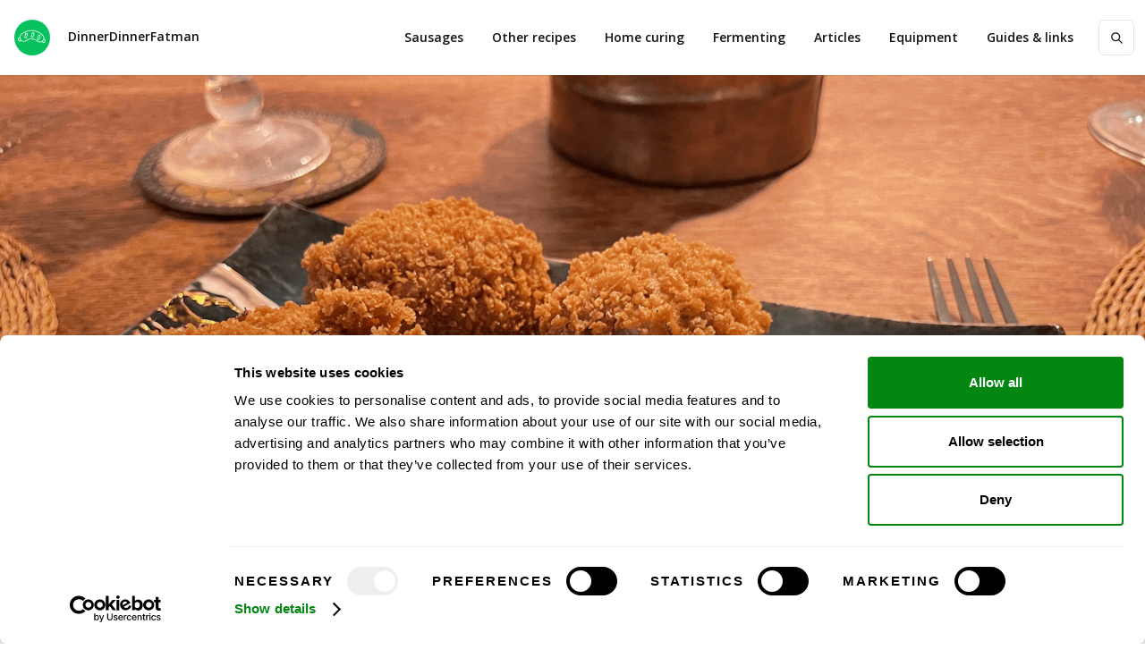

--- FILE ---
content_type: text/html
request_url: https://www.dinnerdinnerfatman.com/recipe/deep-fried-olives-with-lamb-and-anchovy
body_size: 7693
content:
<!DOCTYPE html><!-- Last Published: Sun Apr 20 2025 07:46:15 GMT+0000 (Coordinated Universal Time) --><html data-wf-domain="www.dinnerdinnerfatman.com" data-wf-page="5fd7cb1dac359d41f4f5c4a8" data-wf-site="5fd7418337945a5cd78bb5a8" data-wf-collection="5fd7cb1dac359d208af5c400" data-wf-item-slug="deep-fried-olives-with-lamb-and-anchovy"><head><meta charset="utf-8"/><title>Deep fried Olives with Lamb and Anchovy</title><meta content="Deep-fried olives wrapped in succulent lamb and stuffed with the intense flavour of anchovies." name="description"/><meta content="Deep fried Olives with Lamb and Anchovy" property="og:title"/><meta content="Deep-fried olives wrapped in succulent lamb and stuffed with the intense flavour of anchovies." property="og:description"/><meta content="https://cdn.prod.website-files.com/5fd741838a112fa4696eb083/6527bbb7284ee870b0637c83_Olive%20and%20Lamb%2020231012_1_L_min.png" property="og:image"/><meta content="Deep fried Olives with Lamb and Anchovy" property="twitter:title"/><meta content="Deep-fried olives wrapped in succulent lamb and stuffed with the intense flavour of anchovies." property="twitter:description"/><meta content="https://cdn.prod.website-files.com/5fd741838a112fa4696eb083/6527bbb7284ee870b0637c83_Olive%20and%20Lamb%2020231012_1_L_min.png" property="twitter:image"/><meta property="og:type" content="website"/><meta content="summary_large_image" name="twitter:card"/><meta content="width=device-width, initial-scale=1" name="viewport"/><link href="https://cdn.prod.website-files.com/5fd7418337945a5cd78bb5a8/css/dinnerdinnerfatman.webflow.3744dd1e6.min.css" rel="stylesheet" type="text/css"/><link href="https://fonts.googleapis.com" rel="preconnect"/><link href="https://fonts.gstatic.com" rel="preconnect" crossorigin="anonymous"/><script src="https://ajax.googleapis.com/ajax/libs/webfont/1.6.26/webfont.js" type="text/javascript"></script><script type="text/javascript">WebFont.load({  google: {    families: ["Open Sans:300,300italic,400,400italic,600,600italic,700,700italic,800,800italic"]  }});</script><script type="text/javascript">!function(o,c){var n=c.documentElement,t=" w-mod-";n.className+=t+"js",("ontouchstart"in o||o.DocumentTouch&&c instanceof DocumentTouch)&&(n.className+=t+"touch")}(window,document);</script><link href="https://cdn.prod.website-files.com/5fd7418337945a5cd78bb5a8/5fe8c9ed04bf074ca5516072_favicon-32x32.png" rel="shortcut icon" type="image/x-icon"/><link href="https://cdn.prod.website-files.com/5fd7418337945a5cd78bb5a8/5fe8c9f406bec614445b7e44_favicon-256x256.png" rel="apple-touch-icon"/><link href="https://www.dinnerdinnerfatman.com//recipe/deep-fried-olives-with-lamb-and-anchovy" rel="canonical"/><link href="rss.xml" rel="alternate" title="RSS Feed" type="application/rss+xml"/><script async="" src="https://www.googletagmanager.com/gtag/js?id=G-2VEMED1Q3E"></script><script type="text/javascript">window.dataLayer = window.dataLayer || [];function gtag(){dataLayer.push(arguments);}gtag('js', new Date());gtag('set', 'developer_id.dZGVlNj', true);gtag('config', 'G-2VEMED1Q3E');</script><link rel="preconnect" href="https://fonts.gstatic.com/" crossorigin>
<link rel="dns-prefetch" href="https://fonts.gstatic.com/">
<link rel="preconnect" href="https://www.googletagmanager.com/" crossorigin>
<link rel="dns-prefetch" href="https://www.googletagmanager.com/">
<link rel="preconnect" href="https://talk.hyvor.com/" crossorigin>
<link rel="dns-prefetch" href="https://talk.hyvor.com/">
<link rel="preconnect" href="https://www.google-analytics.com" crossorigin>
<link rel="dns-prefetch" href="https://www.google-analytics.com">
<link rel="preconnect" href="https://cdn.prod.website-files.com/" crossorigin>
<link rel="dns-prefetch" href="https://cdn.prod.website-files.com/">
<link rel="preconnect" href="https://ajax.googleapis.com/" crossorigin>
<link rel="dns-prefetch" href="https://ajax.googleapis.com/">
<meta name="google-site-verification" content="qaUNZhT4uUKAlwhkGgSGsSVhVqCSXM0Le95s5vAbNgQ" />
<script type="application/ld+json">
{"url":"https://www.dinnerdinnerfatman.com","name":"Dinner Dinner Fatman","description":"Home curing &amp; sausage making - recipes and guides","image":"//uploads-ssl.webflow.com/5fd7418337945a5cd78bb5a8/5fe8c9f406bec614445b7e44_favicon-256x256.png","@context":"http://schema.org","@type":"WebSite"}
</script>
<!-- Google Tag Manager -->
<script>(function(w,d,s,l,i){w[l]=w[l]||[];w[l].push({'gtm.start':
new Date().getTime(),event:'gtm.js'});var f=d.getElementsByTagName(s)[0],
j=d.createElement(s),dl=l!='dataLayer'?'&l='+l:'';j.async=true;j.src=
'https://www.googletagmanager.com/gtm.js?id='+i+dl;f.parentNode.insertBefore(j,f);
})(window,document,'script','dataLayer','GTM-MDFMMHKZ');</script>
<!-- End Google Tag Manager -->
<script type="application/ld+json">
{
  "name": "Deep fried Olives with Lamb and Anchovy",
  "url": "https://www.dinnerdinnerfatman.com/deep-fried-olives-with-lamb-and-anchovy",
  "datePublished": "Oct 12, 2023",
  "headline": "Deep fried Olives with Lamb and Anchovy",
  "author": "Ben Wilder",
  "publisher": {
    "name": "Dinner Dinner Fatman",
    "logo": {
      "@type": "ImageObject",
      "url": "//uploads-ssl.webflow.com/5fd7418337945a5cd78bb5a8/5fe8c9f406bec614445b7e44_favicon-256x256.png"
    },
    "@context": "http://schema.org",
    "@type": "Organization"
  },
  "image": "//uploads-ssl.webflow.com/5fd7418337945a5cd78bb5a8/5fe8c9f406bec614445b7e44_favicon-256x256.png",
  "@context": "http://schema.org",
  "@type": "Article"
}
</script>
<script type="application/ld+json" id="ddf-linked-data">
{
	"@context": "http://schema.org/",
	"@type": "Recipe",
	"name": "Deep fried Olives with Lamb and Anchovy",
	"keywords": "Deep fried Olives with Lamb and Anchovy",
	"cookTime": "PT20M",
	"nutrition": {
		"@type": "NutritionInformation",
		"calories": "500"
	},
	"prepTime": "PT20M",
	"recipeCategory": "Other recipes",
	"recipeCuisine": "English",
  "aggregateRating": {
        "@type": "AggregateRating",
        "ratingValue": "5",
        "ratingCount": "1"
  },
	"video": {},
	"image": "https://cdn.prod.website-files.com/5fd741838a112fa4696eb083/6527bbb7284ee870b0637c83_Olive%20and%20Lamb%2020231012_1_L_min.png",
	"author": {
        "@type": "Person",
        "name": "Ben Wilder"
  },
	"description": "Deep-fried olives wrapped in succulent lamb and stuffed with the intense flavour of anchovies. ",
	"recipeIngredient": [],
	"recipeInstructions": [],
	"recipeYield": "4"
}
</script></head><body><div class="page-wrapper"><div data-animation="default" class="nav-bar-v2 w-nav" data-easing2="ease" data-easing="ease" data-collapse="medium" data-w-id="5369fe3a-abd1-d8c0-b17e-1fbba3bc9790" role="banner" data-duration="400" id="Navigation"><a href="/" class="nav-brand-v2 w-nav-brand"><img src="https://cdn.prod.website-files.com/5fd7418337945a5cd78bb5a8/5fe8ca1ec90573a5fba481d4_logo.svg" alt="" class="nav-logo"/><div class="nav-logo-text">DinnerDinnerFatman</div></a><div class="nav-space"></div><nav role="navigation" class="nav-menu-v2 w-nav-menu"><form action="/search" class="search-form w-form"><input class="search-form-input w-input" maxlength="256" name="query" placeholder=" Search..." type="search" id="search" required=""/><input type="submit" class="search-button w-button" value=" "/></form><div class="collection-list-wrapper-4 w-dyn-list"><div role="list" class="collection-list-2 w-dyn-items"><div role="listitem" class="w-dyn-item"><a href="/recipe-category/sausages" class="nav-link w-nav-link">Sausages</a></div><div role="listitem" class="w-dyn-item"><a href="/recipe-category/other-recipes" class="nav-link w-nav-link">Other recipes</a></div><div role="listitem" class="w-dyn-item"><a href="/recipe-category/home-curing" class="nav-link w-nav-link">Home curing</a></div><div role="listitem" class="w-dyn-item"><a href="/recipe-category/fermenting" class="nav-link w-nav-link">Fermenting</a></div></div></div><a href="/articles" class="nav-link">Articles</a><div data-hover="true" data-delay="400" class="dropdown w-dropdown"><div class="nav-link w-dropdown-toggle"><div>Equipment</div></div><nav class="dropdown-list w-dropdown-list"><div class="dropdown-space"></div><a href="/sausage-stuffers" class="dropdown-link w-dropdown-link">Sausage stuffers</a><a href="/meat-grinders" class="dropdown-link w-dropdown-link">Meat grinders</a><a href="/deep-fryers" class="dropdown-link w-dropdown-link">Deep fryers</a><a href="/vacuum-sealers" class="dropdown-link w-dropdown-link">Vacuum sealers</a><a href="/best-meat-slicer-for-frequent-home-use-buffalo-trespade" class="dropdown-link w-dropdown-link">Best home meat slicer</a><a href="/meat-slicers" class="dropdown-link w-dropdown-link">Meat slicers</a><a href="/casings" class="dropdown-link w-dropdown-link">Casings</a><a href="/accessories" class="dropdown-link w-dropdown-link">Accessories</a></nav></div><div data-hover="true" data-delay="400" class="dropdown w-dropdown"><div class="nav-link w-dropdown-toggle"><div>Guides &amp; links</div></div><nav class="dropdown-list w-dropdown-list"><div class="dropdown-space"></div><a href="/the-science-of-great-sausages" class="dropdown-link w-dropdown-link">The science of great sausages</a><a href="/simple-curing-chamber" class="dropdown-link w-dropdown-link">How to make a simple curing chamber</a><a href="/basic-salami-recipe" class="dropdown-link w-dropdown-link">Basic salami recipe</a><a href="/how-to-cook-sausages" class="dropdown-link w-dropdown-link">How to cook sausages</a><a href="/how-to-make-sausages" class="dropdown-link w-dropdown-link">How to make sausages</a><a href="/how-to-make-salami" class="dropdown-link w-dropdown-link">How to make salami</a><a href="/helpful-links" class="dropdown-link w-dropdown-link">Helpful links</a></nav></div></nav><div class="nav-right-v2"></div><div class="menu-button-v2 w-nav-button"><div class="menu-icon"><div class="menu-line-top"></div><div class="menu-line-middle"></div><div class="menu-line-bottom"></div></div></div></div><div id="Hero" style="background-image:url(&quot;https://cdn.prod.website-files.com/5fd741838a112fa4696eb083/6527bbb7284ee870b0637c83_Olive%20and%20Lamb%2020231012_1_L_min.png&quot;)" class="section post-hero-section"><div class="wrapper"><div class="post-hero-content"><a href="/recipe-category/other-recipes" class="badge">Other recipes</a><h1 class="post-heading">Deep fried Olives with Lamb and Anchovy</h1><div class="post-info text-white"><a href="#" class="post-info-author text-white w-inline-block"><img src="https://cdn.prod.website-files.com/5fd7418337945a5cd78bb5a8/5fd741838a112f77756eb261_user-white.svg" alt="" class="mini-icon"/><div>Ben Wilder</div><div class="divider-small transparent"></div></a><div class="post-info-block"><img src="https://cdn.prod.website-files.com/5fd7418337945a5cd78bb5a8/5fd741838a112fc88e6eb247_calendar-white.svg" alt="" class="mini-icon"/><div>October 12, 2023</div></div></div></div></div><div class="post-hero-gradient"></div></div><div class="section"><div class="wrapper w-container"><div class="post-wrapper"><div class="post-content"><div class="post-body"><div class="post-share"><div class="w-embed"><a class="social-icon twitter" href="http://twitter.com/share?url=https://www.dinnerdinnerfatman.com/blog/deep-fried-olives-with-lamb-and-anchovy&text=Deep fried Olives with Lamb and Anchovy&via=ddfatman">
<img src="https://cdn.prod.website-files.com/5fd7418337945a5cd78bb5a8/5fd741838a112f28b46eb206_twitter-white.svg" alt="">
</a></div><div class="w-embed"><a class="social-icon facebook" href="https://www.facebook.com/sharer/sharer.php?u=https://www.dinnerdinnerfatman.com/blog/deep-fried-olives-with-lamb-and-anchovy">
<img src="https://cdn.prod.website-files.com/5fd7418337945a5cd78bb5a8/5fd741838a112fbb286eb205_facebook-white.svg" alt="">
</a></div><div class="w-embed"><a class="social-icon pinterest" href="https://pinterest.com/pin/create/button/?url=https://www.dinnerdinnerfatman.com/blog/deep-fried-olives-with-lamb-and-anchovy&media=https://cdn.prod.website-files.com/5fd741838a112fa4696eb083/6527bbc1b7730429e435f469_Olive%20and%20Lamb%2020231012_1_M_min.png&description=Deep fried Olives with Lamb and Anchovy">
<img src="https://cdn.prod.website-files.com/5fd7418337945a5cd78bb5a8/5fd741838a112f7efd6eb258_pinterest-white.svg" alt="">
</a></div><div class="w-embed"><a class="social-icon" href="mailto:?subject=Deep fried Olives with Lamb and Anchovy&body=https://www.dinnerdinnerfatman.com/blog/deep-fried-olives-with-lamb-and-anchovy">
<img src="https://cdn.prod.website-files.com/5fd7418337945a5cd78bb5a8/5fd741838a112ff94b6eb25f_mail-white.svg" alt="">
</a></div></div><div class="post"><div class="post-rich-text w-richtext"><p>Deep-fried olives wrapped in succulent lamb and stuffed with the intense flavour of anchovies. The crispiness of the golden exterior gives way to the tender lamb, while the hidden anchovy surprise adds a burst of umami. The olives contribute a rich, briny undertone. Deep fried olives seem to be flavour of the month at the moment, and this is my take!</p><p>This makes 4 deep fried olives, enough for two people as a starter - it may sound like a small amount but once the olive is wrapped, each one is about egg sized</p></div><div class="w-dyn-list"><script type="text/x-wf-template" id="wf-template-f95c9a35-4327-d5e9-0095-b90bf03bef75">%3Cdiv%20role%3D%22listitem%22%20class%3D%22w-dyn-item%20w-dyn-repeater-item%20w-col%20w-col-6%22%3E%3Ca%20href%3D%22%23%22%20class%3D%22w-inline-block%20w-lightbox%22%3E%3Cimg%20loading%3D%22lazy%22%20alt%3D%22%22%20src%3D%22https%3A%2F%2Fcdn.prod.website-files.com%2F5fd741838a112fa4696eb083%2F6527bbb7284ee870b0637c83_Olive%2520and%2520Lamb%252020231012_1_L_min.png%22%20sizes%3D%22(max-width%3A%20479px)%2089vw%2C%20(max-width%3A%20767px)%2080vw%2C%20(max-width%3A%20991px)%2042vw%2C%2039vw%22%20srcset%3D%22https%3A%2F%2Fcdn.prod.website-files.com%2F5fd741838a112fa4696eb083%2F6527bbb7284ee870b0637c83_Olive%2520and%2520Lamb%252020231012_1_L_min-p-500.png%20500w%2C%20https%3A%2F%2Fcdn.prod.website-files.com%2F5fd741838a112fa4696eb083%2F6527bbb7284ee870b0637c83_Olive%2520and%2520Lamb%252020231012_1_L_min-p-800.png%20800w%2C%20https%3A%2F%2Fcdn.prod.website-files.com%2F5fd741838a112fa4696eb083%2F6527bbb7284ee870b0637c83_Olive%2520and%2520Lamb%252020231012_1_L_min-p-1080.png%201080w%2C%20https%3A%2F%2Fcdn.prod.website-files.com%2F5fd741838a112fa4696eb083%2F6527bbb7284ee870b0637c83_Olive%2520and%2520Lamb%252020231012_1_L_min.png%201600w%22%20class%3D%22blog-image%22%2F%3E%3Cscript%20type%3D%22application%2Fjson%22%20class%3D%22w-json%22%3E%7B%0A%20%20%22items%22%3A%20%5B%0A%20%20%20%20%7B%0A%20%20%20%20%20%20%22url%22%3A%20%22https%3A%2F%2Fcdn.prod.website-files.com%2F5fd741838a112fa4696eb083%2F6527bbb7284ee870b0637c83_Olive%2520and%2520Lamb%252020231012_1_L_min.png%22%2C%0A%20%20%20%20%20%20%22type%22%3A%20%22image%22%0A%20%20%20%20%7D%0A%20%20%5D%2C%0A%20%20%22group%22%3A%20%22%22%0A%7D%3C%2Fscript%3E%3C%2Fa%3E%3C%2Fdiv%3E</script><div role="list" class="collection-list w-dyn-items w-row"><div role="listitem" class="w-dyn-item w-dyn-repeater-item w-col w-col-6"><a href="#" class="w-inline-block w-lightbox"><img loading="lazy" alt="" src="https://cdn.prod.website-files.com/5fd741838a112fa4696eb083/6527bbb7284ee870b0637c83_Olive%20and%20Lamb%2020231012_1_L_min.png" sizes="(max-width: 479px) 89vw, (max-width: 767px) 80vw, (max-width: 991px) 42vw, 39vw" srcset="https://cdn.prod.website-files.com/5fd741838a112fa4696eb083/6527bbb7284ee870b0637c83_Olive%20and%20Lamb%2020231012_1_L_min-p-500.png 500w, https://cdn.prod.website-files.com/5fd741838a112fa4696eb083/6527bbb7284ee870b0637c83_Olive%20and%20Lamb%2020231012_1_L_min-p-800.png 800w, https://cdn.prod.website-files.com/5fd741838a112fa4696eb083/6527bbb7284ee870b0637c83_Olive%20and%20Lamb%2020231012_1_L_min-p-1080.png 1080w, https://cdn.prod.website-files.com/5fd741838a112fa4696eb083/6527bbb7284ee870b0637c83_Olive%20and%20Lamb%2020231012_1_L_min.png 1600w" class="blog-image"/><script type="application/json" class="w-json">{
  "items": [
    {
      "url": "https://cdn.prod.website-files.com/5fd741838a112fa4696eb083/6527bbb7284ee870b0637c83_Olive%20and%20Lamb%2020231012_1_L_min.png",
      "type": "image"
    }
  ],
  "group": ""
}</script></a></div><div role="listitem" class="w-dyn-item w-dyn-repeater-item w-col w-col-6"><a href="#" class="w-inline-block w-lightbox"><img loading="lazy" alt="" src="https://cdn.prod.website-files.com/5fd741838a112fa4696eb083/6527bbd153df43a1daa9c995_Olive%20and%20Lamb%2020231012_2_L_min.png" sizes="(max-width: 479px) 89vw, (max-width: 767px) 80vw, (max-width: 991px) 42vw, 39vw" srcset="https://cdn.prod.website-files.com/5fd741838a112fa4696eb083/6527bbd153df43a1daa9c995_Olive%20and%20Lamb%2020231012_2_L_min-p-500.png 500w, https://cdn.prod.website-files.com/5fd741838a112fa4696eb083/6527bbd153df43a1daa9c995_Olive%20and%20Lamb%2020231012_2_L_min-p-800.png 800w, https://cdn.prod.website-files.com/5fd741838a112fa4696eb083/6527bbd153df43a1daa9c995_Olive%20and%20Lamb%2020231012_2_L_min-p-1080.png 1080w, https://cdn.prod.website-files.com/5fd741838a112fa4696eb083/6527bbd153df43a1daa9c995_Olive%20and%20Lamb%2020231012_2_L_min.png 1600w" class="blog-image"/><script type="application/json" class="w-json">{
  "items": [
    {
      "url": "https://cdn.prod.website-files.com/5fd741838a112fa4696eb083/6527bbd153df43a1daa9c995_Olive%20and%20Lamb%2020231012_2_L_min.png",
      "type": "image"
    }
  ],
  "group": ""
}</script></a></div></div><div class="w-dyn-hide w-dyn-empty"><div>No items found.</div></div></div><div class="header-block"><h4 class="header">Ingredients</h4><div class="header-line"></div></div><div id="ddf-meta-ingredients" class="post-rich-text w-richtext"><ul role="list"><li>200g minced lamb meat, ideally nice and fatty!</li><li>1 tsp finely chopped fresh rosemary</li><li>1 pinch of salt</li><li>4 Large, pitted Gordal green olives</li><li>4 small anchovies</li><li>4 tbsp flour</li><li>1 egg, beaten</li><li>4 tbsp panko breadcrumbs</li></ul></div><div class="header-block"><h4 class="header">Instructions</h4><div class="header-line"></div></div><div id="ddf-meta-instructions" class="post-rich-text w-richtext"><ul role="list"><li>Pre-heat deep fryer to 180c</li><li>Chill the minced lamb for an hour in the fridge before working with it</li><li>Mix the rosemary and salt thoroughly, with the minced lamb, for about a minute</li><li>Dry the olives off and Insert an anchovy into each pitted olive</li><li>Lay the lamb mixture between two sheets of cling film and roll with a rolling pin until you achieve a uniform layer of meat about 4 - 5 mm thick</li><li>Wrap each stuffed olive in a layer of lamb</li><li>Dredge the meat wrapped olive in flour, then the beaten egg, then the panko breadcrumbs</li><li>Deep fry for 3 mins each</li></ul></div><div class="header-block"><h4 class="header">How to eat it?</h4><div class="header-line"></div></div><div id="ddf-meta-instructions" class="post-rich-text w-richtext"><p>A nice light red wine</p></div><div class="header-block w-condition-invisible"><h4 class="header">Video</h4><div class="header-line"></div></div><div class="w-condition-invisible w-dyn-bind-empty w-video w-embed"></div><div class="post-bottom-info"><div>Posted </div><div>January 23, 2024</div><div> in the </div><a href="/recipe-category/other-recipes" class="post-bottom-category">Other recipes</a><div> category</div></div></div></div><div class="post-more"><div class="header-block side-margins"><div class="header"><h4 class="header-text">Tags</h4></div><div class="header-line"></div></div><div class="collection-list-wrapper-3 w-dyn-list"><div role="list" class="sidebar-tags w-dyn-items"><div role="listitem" class="w-dyn-item"><a href="/recipe-keywords/anchovy" class="tag">Anchovy</a></div><div role="listitem" class="w-dyn-item"><a href="/recipe-keywords/lamb" class="tag">Lamb</a></div><div role="listitem" class="w-dyn-item"><a href="/recipe-keywords/olives" class="tag">Olives</a></div><div role="listitem" class="w-dyn-item"><a href="/recipe-keywords/rosemary" class="tag">Rosemary</a></div></div></div><div class="header-block side-margins"><div class="header"><h4 class="header-text">More from </h4><h4 class="header-text">Other recipes</h4><h4 class="header-text"> category</h4></div><div class="header-line"></div></div><div class="w-dyn-list"><div role="list" class="grid-mini w-dyn-items"><div role="listitem" class="w-dyn-item"><div class="post-mini"><a href="/recipe/salt-and-vinegar-deep-fried-clams" class="post-mini-thumbnail w-inline-block"><div style="background-image:url(&quot;https://cdn.prod.website-files.com/5fd741838a112fa4696eb083/64e5b7b10fa04160ece2b91a_deep%20fried%20clams%2020230823_M_min.png&quot;)" class="thumbnail"></div></a><div class="post-mini-content"><a href="/recipe/salt-and-vinegar-deep-fried-clams" class="post-heading-link w-inline-block"><h5 class="post-mini-heading">Salt and Vinegar deep fried Clams</h5></a><div class="post-info"><img src="https://cdn.prod.website-files.com/5fd7418337945a5cd78bb5a8/5fd741838a112f64e56eb25c_calendar.svg" alt="" class="mini-icon-grey"/><div>August 23, 2023</div></div></div></div></div><div role="listitem" class="w-dyn-item"><div class="post-mini"><a href="/recipe/perfect-porchetta---make-your-own" class="post-mini-thumbnail w-inline-block"><div style="background-image:url(&quot;https://cdn.prod.website-files.com/5fd741838a112fa4696eb083/6766735d288de38bda07e9d3_porcetta_20241217%2007_M_min.png&quot;)" class="thumbnail"></div></a><div class="post-mini-content"><a href="/recipe/perfect-porchetta---make-your-own" class="post-heading-link w-inline-block"><h5 class="post-mini-heading">Perfect Porchetta - Make your own</h5></a><div class="post-info"><img src="https://cdn.prod.website-files.com/5fd7418337945a5cd78bb5a8/5fd741838a112f64e56eb25c_calendar.svg" alt="" class="mini-icon-grey"/><div>December 20, 2024</div></div></div></div></div><div role="listitem" class="w-dyn-item"><div class="post-mini"><a href="/recipe/prawn-toast-and-bang-bang-sauce-no-deep-fryer-required" class="post-mini-thumbnail w-inline-block"><div style="background-image:url(&quot;https://cdn.prod.website-files.com/5fd741838a112fa4696eb083/652557c018beed7e5ebd6d25_Prawn%20Toast%2020231010_M_min.png&quot;)" class="thumbnail"></div></a><div class="post-mini-content"><a href="/recipe/prawn-toast-and-bang-bang-sauce-no-deep-fryer-required" class="post-heading-link w-inline-block"><h5 class="post-mini-heading">Prawn toast and bang bang sauce - no deep fryer required</h5></a><div class="post-info"><img src="https://cdn.prod.website-files.com/5fd7418337945a5cd78bb5a8/5fd741838a112f64e56eb25c_calendar.svg" alt="" class="mini-icon-grey"/><div>October 10, 2023</div></div></div></div></div></div></div></div></div></div></div><div class="wrapper w-container"><div class="w-embed"><hyvor-talk-comments website-id="3686" page-id="deep-fried-olives-with-lamb-and-anchovy"></hyvor-talk-comments></div></div><div class="w-container"><div class="rw-ui-container"></div></div></div><div class="section"><div class="wrapper w-container"><div class="connect"><a href="https://www.instagram.com/dinnerdinnerfatman/" target="_blank" class="connect-link w-inline-block"><div class="connect-icon"><img src="https://cdn.prod.website-files.com/5fd7418337945a5cd78bb5a8/5fd741838a112f56116eb246_instagram.svg" alt=""/></div><div class="connect-link-text">Instagram</div></a><a href="https://www.facebook.com/dinnerdinnerfatman" target="_blank" class="connect-link w-inline-block"><div class="connect-icon"><img src="https://cdn.prod.website-files.com/5fd7418337945a5cd78bb5a8/5fd741838a112f5ce36eb249_facebook.svg" alt=""/></div><div class="connect-link-text">Facebook</div></a><a href="https://twitter.com/ddfatman" target="_blank" class="connect-link w-inline-block"><div class="connect-icon"><img src="https://cdn.prod.website-files.com/5fd7418337945a5cd78bb5a8/5fd741838a112faa196eb23a_twitter.svg" alt=""/></div><div class="connect-link-text">Twitter</div></a></div></div></div><div class="section footer-v1-section"><div class="wrapper"><div class="footer-v1"><div class="footer-v1-column about"><h4 class="footer-v1-heading">DinnerDinnerFatman</h4><div class="footer-v1-info">I’ve been making sausages, drying and curing meat for 10 years as a hobby, because I’m strange like that. This website serves as a reference for my recipes as well as a set of simple guides for those who would like to know more..</div></div><div class="footer-v1-column about"><h4 class="footer-v1-heading">Help prevent food waste</h4><div class="footer-v1-info">I put the following site together to help you find cooking inspiration from what&#x27;s in your fridge (based on UK recipe sites):</div><a href="https://www.lastonion.com/">Last Onion</a></div><div class="footer-v1-column about"><h4 class="footer-v1-heading">Other links</h4><a href="/privacy-policy">Privacy policy</a><a href="mailto:ben.wilder@gmail.com?subject=Dinner%20Dinner%20Fatman">Email me</a></div><div class="footer-v1-column about"><h4 class="footer-v1-heading">Notice</h4><div class="footer-v1-info">As an Amazon Associate I earn from qualifying purchases, at no cost to you, I may get commissions for purchases made through links on this website.</div></div></div></div></div><a href="#" class="up-button w-inline-block"></a></div><script src="https://d3e54v103j8qbb.cloudfront.net/js/jquery-3.5.1.min.dc5e7f18c8.js?site=5fd7418337945a5cd78bb5a8" type="text/javascript" integrity="sha256-9/aliU8dGd2tb6OSsuzixeV4y/faTqgFtohetphbbj0=" crossorigin="anonymous"></script><script src="https://cdn.prod.website-files.com/5fd7418337945a5cd78bb5a8/js/webflow.schunk.4a394eb5af8156f2.js" type="text/javascript"></script><script src="https://cdn.prod.website-files.com/5fd7418337945a5cd78bb5a8/js/webflow.schunk.e10081ded16f521b.js" type="text/javascript"></script><script src="https://cdn.prod.website-files.com/5fd7418337945a5cd78bb5a8/js/webflow.9c0b51d5.6f6bebbcf5101422.js" type="text/javascript"></script><!-- Google Tag Manager (noscript) -->
<noscript><iframe src="https://www.googletagmanager.com/ns.html?id=GTM-MDFMMHKZ"
height="0" width="0" style="display:none;visibility:hidden"></iframe></noscript>
<!-- End Google Tag Manager (noscript) --><script async src="https://talk.hyvor.com/embed/embed.js" type="module"></script>
<script type="text/javascript">
$(document).ready(function () {
	var jsonStr = document.getElementById("ddf-linked-data").text;
	var obj = JSON.parse(jsonStr);
  
  // Loop over the ingredients list and instructions list in the page and add to the 
	// ingredients and instruction collection in the linked data
	$("#ddf-meta-ingredients ul:first li").each(function() {
		obj['recipeIngredient'].push($(this).text());
	});
	$("#ddf-meta-instructions ul:first li").each(function() {
		var howToStep = {
			"@type": "HowToStep",
			"text": $(this).text()
		};
		obj['recipeInstructions'].push(howToStep);
	});
  
  jsonStr = JSON.stringify(obj);
	document.getElementById("ddf-linked-data").text=jsonStr;
  
  // Get the page id to call hyvor for ratings stats
  var hyvor_page_identifier = 'deep-fried-olives-with-lamb-and-anchovy';
  var ratings_average = 0;
  var ratings_count = 0;
  

  $.ajax({
    type: 'GET',
    url: 'https://talk.hyvor.com/api/v1/page',
    dataType: 'json',
    processData: false,
    data: $.param({
    	'website_id' : 3686,
    	'page_identifier' : hyvor_page_identifier
    }),
    error: function(xhr, error){
        console.log(xhr); console.log(error);
    },
    success: function(resp){
    		// If we have got the ratings, update the JSON LD in the page
        var ratings_average = resp['data']['ratings']['average'];
        var ratings_count = resp['data']['ratings']['count'];
        
        // console.log("avg: " + ratings_average + " count: " + ratings_count);
        
        // Get existing data out of page
        var jsonRatingsStr = document.getElementById("ddf-linked-data").text;
				var ratingsObj = JSON.parse(jsonRatingsStr);
        
        // Update it
        ratingsObj['aggregateRating']['ratingValue'] = ratings_average.toString();
        ratingsObj['aggregateRating']['ratingCount'] = ratings_count.toString();
        
        // Update page
        jsonRatingsStr = JSON.stringify(ratingsObj);
				document.getElementById("ddf-linked-data").text=jsonRatingsStr;
       
        // console.log(jsonRatingsStr);
    }
	});
  
});
</script></body></html>

--- FILE ---
content_type: text/html; charset=utf-8
request_url: https://www.google.com/recaptcha/api2/aframe
body_size: 266
content:
<!DOCTYPE HTML><html><head><meta http-equiv="content-type" content="text/html; charset=UTF-8"></head><body><script nonce="ueQ51tVA5Wjoqf0jsLP-1w">/** Anti-fraud and anti-abuse applications only. See google.com/recaptcha */ try{var clients={'sodar':'https://pagead2.googlesyndication.com/pagead/sodar?'};window.addEventListener("message",function(a){try{if(a.source===window.parent){var b=JSON.parse(a.data);var c=clients[b['id']];if(c){var d=document.createElement('img');d.src=c+b['params']+'&rc='+(localStorage.getItem("rc::a")?sessionStorage.getItem("rc::b"):"");window.document.body.appendChild(d);sessionStorage.setItem("rc::e",parseInt(sessionStorage.getItem("rc::e")||0)+1);localStorage.setItem("rc::h",'1762002945925');}}}catch(b){}});window.parent.postMessage("_grecaptcha_ready", "*");}catch(b){}</script></body></html>

--- FILE ---
content_type: text/css
request_url: https://cdn.prod.website-files.com/5fd7418337945a5cd78bb5a8/css/dinnerdinnerfatman.webflow.3744dd1e6.min.css
body_size: 25258
content:
html{-webkit-text-size-adjust:100%;-ms-text-size-adjust:100%;font-family:sans-serif}body{margin:0}article,aside,details,figcaption,figure,footer,header,hgroup,main,menu,nav,section,summary{display:block}audio,canvas,progress,video{vertical-align:baseline;display:inline-block}audio:not([controls]){height:0;display:none}[hidden],template{display:none}a{background-color:#0000}a:active,a:hover{outline:0}abbr[title]{border-bottom:1px dotted}b,strong{font-weight:700}dfn{font-style:italic}h1{margin:.67em 0;font-size:2em}mark{color:#000;background:#ff0}small{font-size:80%}sub,sup{vertical-align:baseline;font-size:75%;line-height:0;position:relative}sup{top:-.5em}sub{bottom:-.25em}img{border:0}svg:not(:root){overflow:hidden}hr{box-sizing:content-box;height:0}pre{overflow:auto}code,kbd,pre,samp{font-family:monospace;font-size:1em}button,input,optgroup,select,textarea{color:inherit;font:inherit;margin:0}button{overflow:visible}button,select{text-transform:none}button,html input[type=button],input[type=reset]{-webkit-appearance:button;cursor:pointer}button[disabled],html input[disabled]{cursor:default}button::-moz-focus-inner,input::-moz-focus-inner{border:0;padding:0}input{line-height:normal}input[type=checkbox],input[type=radio]{box-sizing:border-box;padding:0}input[type=number]::-webkit-inner-spin-button,input[type=number]::-webkit-outer-spin-button{height:auto}input[type=search]{-webkit-appearance:none}input[type=search]::-webkit-search-cancel-button,input[type=search]::-webkit-search-decoration{-webkit-appearance:none}legend{border:0;padding:0}textarea{overflow:auto}optgroup{font-weight:700}table{border-collapse:collapse;border-spacing:0}td,th{padding:0}@font-face{font-family:webflow-icons;src:url([data-uri])format("truetype");font-weight:400;font-style:normal}[class^=w-icon-],[class*=\ w-icon-]{speak:none;font-variant:normal;text-transform:none;-webkit-font-smoothing:antialiased;-moz-osx-font-smoothing:grayscale;font-style:normal;font-weight:400;line-height:1;font-family:webflow-icons!important}.w-icon-slider-right:before{content:""}.w-icon-slider-left:before{content:""}.w-icon-nav-menu:before{content:""}.w-icon-arrow-down:before,.w-icon-dropdown-toggle:before{content:""}.w-icon-file-upload-remove:before{content:""}.w-icon-file-upload-icon:before{content:""}*{box-sizing:border-box}html{height:100%}body{color:#333;background-color:#fff;min-height:100%;margin:0;font-family:Arial,sans-serif;font-size:14px;line-height:20px}img{vertical-align:middle;max-width:100%;display:inline-block}html.w-mod-touch *{background-attachment:scroll!important}.w-block{display:block}.w-inline-block{max-width:100%;display:inline-block}.w-clearfix:before,.w-clearfix:after{content:" ";grid-area:1/1/2/2;display:table}.w-clearfix:after{clear:both}.w-hidden{display:none}.w-button{color:#fff;line-height:inherit;cursor:pointer;background-color:#3898ec;border:0;border-radius:0;padding:9px 15px;text-decoration:none;display:inline-block}input.w-button{-webkit-appearance:button}html[data-w-dynpage] [data-w-cloak]{color:#0000!important}.w-code-block{margin:unset}pre.w-code-block code{all:inherit}.w-optimization{display:contents}.w-webflow-badge,.w-webflow-badge>img{box-sizing:unset;width:unset;height:unset;max-height:unset;max-width:unset;min-height:unset;min-width:unset;margin:unset;padding:unset;float:unset;clear:unset;border:unset;border-radius:unset;background:unset;background-image:unset;background-position:unset;background-size:unset;background-repeat:unset;background-origin:unset;background-clip:unset;background-attachment:unset;background-color:unset;box-shadow:unset;transform:unset;direction:unset;font-family:unset;font-weight:unset;color:unset;font-size:unset;line-height:unset;font-style:unset;font-variant:unset;text-align:unset;letter-spacing:unset;-webkit-text-decoration:unset;text-decoration:unset;text-indent:unset;text-transform:unset;list-style-type:unset;text-shadow:unset;vertical-align:unset;cursor:unset;white-space:unset;word-break:unset;word-spacing:unset;word-wrap:unset;transition:unset}.w-webflow-badge{white-space:nowrap;cursor:pointer;box-shadow:0 0 0 1px #0000001a,0 1px 3px #0000001a;visibility:visible!important;opacity:1!important;z-index:2147483647!important;color:#aaadb0!important;overflow:unset!important;background-color:#fff!important;border-radius:3px!important;width:auto!important;height:auto!important;margin:0!important;padding:6px!important;font-size:12px!important;line-height:14px!important;text-decoration:none!important;display:inline-block!important;position:fixed!important;inset:auto 12px 12px auto!important;transform:none!important}.w-webflow-badge>img{position:unset;visibility:unset!important;opacity:1!important;vertical-align:middle!important;display:inline-block!important}h1,h2,h3,h4,h5,h6{margin-bottom:10px;font-weight:700}h1{margin-top:20px;font-size:38px;line-height:44px}h2{margin-top:20px;font-size:32px;line-height:36px}h3{margin-top:20px;font-size:24px;line-height:30px}h4{margin-top:10px;font-size:18px;line-height:24px}h5{margin-top:10px;font-size:14px;line-height:20px}h6{margin-top:10px;font-size:12px;line-height:18px}p{margin-top:0;margin-bottom:10px}blockquote{border-left:5px solid #e2e2e2;margin:0 0 10px;padding:10px 20px;font-size:18px;line-height:22px}figure{margin:0 0 10px}figcaption{text-align:center;margin-top:5px}ul,ol{margin-top:0;margin-bottom:10px;padding-left:40px}.w-list-unstyled{padding-left:0;list-style:none}.w-embed:before,.w-embed:after{content:" ";grid-area:1/1/2/2;display:table}.w-embed:after{clear:both}.w-video{width:100%;padding:0;position:relative}.w-video iframe,.w-video object,.w-video embed{border:none;width:100%;height:100%;position:absolute;top:0;left:0}fieldset{border:0;margin:0;padding:0}button,[type=button],[type=reset]{cursor:pointer;-webkit-appearance:button;border:0}.w-form{margin:0 0 15px}.w-form-done{text-align:center;background-color:#ddd;padding:20px;display:none}.w-form-fail{background-color:#ffdede;margin-top:10px;padding:10px;display:none}label{margin-bottom:5px;font-weight:700;display:block}.w-input,.w-select{color:#333;vertical-align:middle;background-color:#fff;border:1px solid #ccc;width:100%;height:38px;margin-bottom:10px;padding:8px 12px;font-size:14px;line-height:1.42857;display:block}.w-input::placeholder,.w-select::placeholder{color:#999}.w-input:focus,.w-select:focus{border-color:#3898ec;outline:0}.w-input[disabled],.w-select[disabled],.w-input[readonly],.w-select[readonly],fieldset[disabled] .w-input,fieldset[disabled] .w-select{cursor:not-allowed}.w-input[disabled]:not(.w-input-disabled),.w-select[disabled]:not(.w-input-disabled),.w-input[readonly],.w-select[readonly],fieldset[disabled]:not(.w-input-disabled) .w-input,fieldset[disabled]:not(.w-input-disabled) .w-select{background-color:#eee}textarea.w-input,textarea.w-select{height:auto}.w-select{background-color:#f3f3f3}.w-select[multiple]{height:auto}.w-form-label{cursor:pointer;margin-bottom:0;font-weight:400;display:inline-block}.w-radio{margin-bottom:5px;padding-left:20px;display:block}.w-radio:before,.w-radio:after{content:" ";grid-area:1/1/2/2;display:table}.w-radio:after{clear:both}.w-radio-input{float:left;margin:3px 0 0 -20px;line-height:normal}.w-file-upload{margin-bottom:10px;display:block}.w-file-upload-input{opacity:0;z-index:-100;width:.1px;height:.1px;position:absolute;overflow:hidden}.w-file-upload-default,.w-file-upload-uploading,.w-file-upload-success{color:#333;display:inline-block}.w-file-upload-error{margin-top:10px;display:block}.w-file-upload-default.w-hidden,.w-file-upload-uploading.w-hidden,.w-file-upload-error.w-hidden,.w-file-upload-success.w-hidden{display:none}.w-file-upload-uploading-btn{cursor:pointer;background-color:#fafafa;border:1px solid #ccc;margin:0;padding:8px 12px;font-size:14px;font-weight:400;display:flex}.w-file-upload-file{background-color:#fafafa;border:1px solid #ccc;flex-grow:1;justify-content:space-between;margin:0;padding:8px 9px 8px 11px;display:flex}.w-file-upload-file-name{font-size:14px;font-weight:400;display:block}.w-file-remove-link{cursor:pointer;width:auto;height:auto;margin-top:3px;margin-left:10px;padding:3px;display:block}.w-icon-file-upload-remove{margin:auto;font-size:10px}.w-file-upload-error-msg{color:#ea384c;padding:2px 0;display:inline-block}.w-file-upload-info{padding:0 12px;line-height:38px;display:inline-block}.w-file-upload-label{cursor:pointer;background-color:#fafafa;border:1px solid #ccc;margin:0;padding:8px 12px;font-size:14px;font-weight:400;display:inline-block}.w-icon-file-upload-icon,.w-icon-file-upload-uploading{width:20px;margin-right:8px;display:inline-block}.w-icon-file-upload-uploading{height:20px}.w-container{max-width:940px;margin-left:auto;margin-right:auto}.w-container:before,.w-container:after{content:" ";grid-area:1/1/2/2;display:table}.w-container:after{clear:both}.w-container .w-row{margin-left:-10px;margin-right:-10px}.w-row:before,.w-row:after{content:" ";grid-area:1/1/2/2;display:table}.w-row:after{clear:both}.w-row .w-row{margin-left:0;margin-right:0}.w-col{float:left;width:100%;min-height:1px;padding-left:10px;padding-right:10px;position:relative}.w-col .w-col{padding-left:0;padding-right:0}.w-col-1{width:8.33333%}.w-col-2{width:16.6667%}.w-col-3{width:25%}.w-col-4{width:33.3333%}.w-col-5{width:41.6667%}.w-col-6{width:50%}.w-col-7{width:58.3333%}.w-col-8{width:66.6667%}.w-col-9{width:75%}.w-col-10{width:83.3333%}.w-col-11{width:91.6667%}.w-col-12{width:100%}.w-hidden-main{display:none!important}@media screen and (max-width:991px){.w-container{max-width:728px}.w-hidden-main{display:inherit!important}.w-hidden-medium{display:none!important}.w-col-medium-1{width:8.33333%}.w-col-medium-2{width:16.6667%}.w-col-medium-3{width:25%}.w-col-medium-4{width:33.3333%}.w-col-medium-5{width:41.6667%}.w-col-medium-6{width:50%}.w-col-medium-7{width:58.3333%}.w-col-medium-8{width:66.6667%}.w-col-medium-9{width:75%}.w-col-medium-10{width:83.3333%}.w-col-medium-11{width:91.6667%}.w-col-medium-12{width:100%}.w-col-stack{width:100%;left:auto;right:auto}}@media screen and (max-width:767px){.w-hidden-main,.w-hidden-medium{display:inherit!important}.w-hidden-small{display:none!important}.w-row,.w-container .w-row{margin-left:0;margin-right:0}.w-col{width:100%;left:auto;right:auto}.w-col-small-1{width:8.33333%}.w-col-small-2{width:16.6667%}.w-col-small-3{width:25%}.w-col-small-4{width:33.3333%}.w-col-small-5{width:41.6667%}.w-col-small-6{width:50%}.w-col-small-7{width:58.3333%}.w-col-small-8{width:66.6667%}.w-col-small-9{width:75%}.w-col-small-10{width:83.3333%}.w-col-small-11{width:91.6667%}.w-col-small-12{width:100%}}@media screen and (max-width:479px){.w-container{max-width:none}.w-hidden-main,.w-hidden-medium,.w-hidden-small{display:inherit!important}.w-hidden-tiny{display:none!important}.w-col{width:100%}.w-col-tiny-1{width:8.33333%}.w-col-tiny-2{width:16.6667%}.w-col-tiny-3{width:25%}.w-col-tiny-4{width:33.3333%}.w-col-tiny-5{width:41.6667%}.w-col-tiny-6{width:50%}.w-col-tiny-7{width:58.3333%}.w-col-tiny-8{width:66.6667%}.w-col-tiny-9{width:75%}.w-col-tiny-10{width:83.3333%}.w-col-tiny-11{width:91.6667%}.w-col-tiny-12{width:100%}}.w-widget{position:relative}.w-widget-map{width:100%;height:400px}.w-widget-map label{width:auto;display:inline}.w-widget-map img{max-width:inherit}.w-widget-map .gm-style-iw{text-align:center}.w-widget-map .gm-style-iw>button{display:none!important}.w-widget-twitter{overflow:hidden}.w-widget-twitter-count-shim{vertical-align:top;text-align:center;background:#fff;border:1px solid #758696;border-radius:3px;width:28px;height:20px;display:inline-block;position:relative}.w-widget-twitter-count-shim *{pointer-events:none;-webkit-user-select:none;user-select:none}.w-widget-twitter-count-shim .w-widget-twitter-count-inner{text-align:center;color:#999;font-family:serif;font-size:15px;line-height:12px;position:relative}.w-widget-twitter-count-shim .w-widget-twitter-count-clear{display:block;position:relative}.w-widget-twitter-count-shim.w--large{width:36px;height:28px}.w-widget-twitter-count-shim.w--large .w-widget-twitter-count-inner{font-size:18px;line-height:18px}.w-widget-twitter-count-shim:not(.w--vertical){margin-left:5px;margin-right:8px}.w-widget-twitter-count-shim:not(.w--vertical).w--large{margin-left:6px}.w-widget-twitter-count-shim:not(.w--vertical):before,.w-widget-twitter-count-shim:not(.w--vertical):after{content:" ";pointer-events:none;border:solid #0000;width:0;height:0;position:absolute;top:50%;left:0}.w-widget-twitter-count-shim:not(.w--vertical):before{border-width:4px;border-color:#75869600 #5d6c7b #75869600 #75869600;margin-top:-4px;margin-left:-9px}.w-widget-twitter-count-shim:not(.w--vertical).w--large:before{border-width:5px;margin-top:-5px;margin-left:-10px}.w-widget-twitter-count-shim:not(.w--vertical):after{border-width:4px;border-color:#fff0 #fff #fff0 #fff0;margin-top:-4px;margin-left:-8px}.w-widget-twitter-count-shim:not(.w--vertical).w--large:after{border-width:5px;margin-top:-5px;margin-left:-9px}.w-widget-twitter-count-shim.w--vertical{width:61px;height:33px;margin-bottom:8px}.w-widget-twitter-count-shim.w--vertical:before,.w-widget-twitter-count-shim.w--vertical:after{content:" ";pointer-events:none;border:solid #0000;width:0;height:0;position:absolute;top:100%;left:50%}.w-widget-twitter-count-shim.w--vertical:before{border-width:5px;border-color:#5d6c7b #75869600 #75869600;margin-left:-5px}.w-widget-twitter-count-shim.w--vertical:after{border-width:4px;border-color:#fff #fff0 #fff0;margin-left:-4px}.w-widget-twitter-count-shim.w--vertical .w-widget-twitter-count-inner{font-size:18px;line-height:22px}.w-widget-twitter-count-shim.w--vertical.w--large{width:76px}.w-background-video{color:#fff;height:500px;position:relative;overflow:hidden}.w-background-video>video{object-fit:cover;z-index:-100;background-position:50%;background-size:cover;width:100%;height:100%;margin:auto;position:absolute;inset:-100%}.w-background-video>video::-webkit-media-controls-start-playback-button{-webkit-appearance:none;display:none!important}.w-background-video--control{background-color:#0000;padding:0;position:absolute;bottom:1em;right:1em}.w-background-video--control>[hidden]{display:none!important}.w-slider{text-align:center;clear:both;-webkit-tap-highlight-color:#0000;tap-highlight-color:#0000;background:#ddd;height:300px;position:relative}.w-slider-mask{z-index:1;white-space:nowrap;height:100%;display:block;position:relative;left:0;right:0;overflow:hidden}.w-slide{vertical-align:top;white-space:normal;text-align:left;width:100%;height:100%;display:inline-block;position:relative}.w-slider-nav{z-index:2;text-align:center;-webkit-tap-highlight-color:#0000;tap-highlight-color:#0000;height:40px;margin:auto;padding-top:10px;position:absolute;inset:auto 0 0}.w-slider-nav.w-round>div{border-radius:100%}.w-slider-nav.w-num>div{font-size:inherit;line-height:inherit;width:auto;height:auto;padding:.2em .5em}.w-slider-nav.w-shadow>div{box-shadow:0 0 3px #3336}.w-slider-nav-invert{color:#fff}.w-slider-nav-invert>div{background-color:#2226}.w-slider-nav-invert>div.w-active{background-color:#222}.w-slider-dot{cursor:pointer;background-color:#fff6;width:1em;height:1em;margin:0 3px .5em;transition:background-color .1s,color .1s;display:inline-block;position:relative}.w-slider-dot.w-active{background-color:#fff}.w-slider-dot:focus{outline:none;box-shadow:0 0 0 2px #fff}.w-slider-dot:focus.w-active{box-shadow:none}.w-slider-arrow-left,.w-slider-arrow-right{cursor:pointer;color:#fff;-webkit-tap-highlight-color:#0000;tap-highlight-color:#0000;-webkit-user-select:none;user-select:none;width:80px;margin:auto;font-size:40px;position:absolute;inset:0;overflow:hidden}.w-slider-arrow-left [class^=w-icon-],.w-slider-arrow-right [class^=w-icon-],.w-slider-arrow-left [class*=\ w-icon-],.w-slider-arrow-right [class*=\ w-icon-]{position:absolute}.w-slider-arrow-left:focus,.w-slider-arrow-right:focus{outline:0}.w-slider-arrow-left{z-index:3;right:auto}.w-slider-arrow-right{z-index:4;left:auto}.w-icon-slider-left,.w-icon-slider-right{width:1em;height:1em;margin:auto;inset:0}.w-slider-aria-label{clip:rect(0 0 0 0);border:0;width:1px;height:1px;margin:-1px;padding:0;position:absolute;overflow:hidden}.w-slider-force-show{display:block!important}.w-dropdown{text-align:left;z-index:900;margin-left:auto;margin-right:auto;display:inline-block;position:relative}.w-dropdown-btn,.w-dropdown-toggle,.w-dropdown-link{vertical-align:top;color:#222;text-align:left;white-space:nowrap;margin-left:auto;margin-right:auto;padding:20px;text-decoration:none;position:relative}.w-dropdown-toggle{-webkit-user-select:none;user-select:none;cursor:pointer;padding-right:40px;display:inline-block}.w-dropdown-toggle:focus{outline:0}.w-icon-dropdown-toggle{width:1em;height:1em;margin:auto 20px auto auto;position:absolute;top:0;bottom:0;right:0}.w-dropdown-list{background:#ddd;min-width:100%;display:none;position:absolute}.w-dropdown-list.w--open{display:block}.w-dropdown-link{color:#222;padding:10px 20px;display:block}.w-dropdown-link.w--current{color:#0082f3}.w-dropdown-link:focus{outline:0}@media screen and (max-width:767px){.w-nav-brand{padding-left:10px}}.w-lightbox-backdrop{cursor:auto;letter-spacing:normal;text-indent:0;text-shadow:none;text-transform:none;visibility:visible;white-space:normal;word-break:normal;word-spacing:normal;word-wrap:normal;color:#fff;text-align:center;z-index:2000;opacity:0;-webkit-user-select:none;-moz-user-select:none;-webkit-tap-highlight-color:transparent;background:#000000e6;outline:0;font-family:Helvetica Neue,Helvetica,Ubuntu,Segoe UI,Verdana,sans-serif;font-size:17px;font-style:normal;font-weight:300;line-height:1.2;list-style:disc;position:fixed;inset:0;-webkit-transform:translate(0)}.w-lightbox-backdrop,.w-lightbox-container{-webkit-overflow-scrolling:touch;height:100%;overflow:auto}.w-lightbox-content{height:100vh;position:relative;overflow:hidden}.w-lightbox-view{opacity:0;width:100vw;height:100vh;position:absolute}.w-lightbox-view:before{content:"";height:100vh}.w-lightbox-group,.w-lightbox-group .w-lightbox-view,.w-lightbox-group .w-lightbox-view:before{height:86vh}.w-lightbox-frame,.w-lightbox-view:before{vertical-align:middle;display:inline-block}.w-lightbox-figure{margin:0;position:relative}.w-lightbox-group .w-lightbox-figure{cursor:pointer}.w-lightbox-img{width:auto;max-width:none;height:auto}.w-lightbox-image{float:none;max-width:100vw;max-height:100vh;display:block}.w-lightbox-group .w-lightbox-image{max-height:86vh}.w-lightbox-caption{text-align:left;text-overflow:ellipsis;white-space:nowrap;background:#0006;padding:.5em 1em;position:absolute;bottom:0;left:0;right:0;overflow:hidden}.w-lightbox-embed{width:100%;height:100%;position:absolute;inset:0}.w-lightbox-control{cursor:pointer;background-position:50%;background-repeat:no-repeat;background-size:24px;width:4em;transition:all .3s;position:absolute;top:0}.w-lightbox-left{background-image:url([data-uri]);display:none;bottom:0;left:0}.w-lightbox-right{background-image:url([data-uri]);display:none;bottom:0;right:0}.w-lightbox-close{background-image:url([data-uri]);background-size:18px;height:2.6em;right:0}.w-lightbox-strip{white-space:nowrap;padding:0 1vh;line-height:0;position:absolute;bottom:0;left:0;right:0;overflow:auto hidden}.w-lightbox-item{box-sizing:content-box;cursor:pointer;width:10vh;padding:2vh 1vh;display:inline-block;-webkit-transform:translate(0,0)}.w-lightbox-active{opacity:.3}.w-lightbox-thumbnail{background:#222;height:10vh;position:relative;overflow:hidden}.w-lightbox-thumbnail-image{position:absolute;top:0;left:0}.w-lightbox-thumbnail .w-lightbox-tall{width:100%;top:50%;transform:translateY(-50%)}.w-lightbox-thumbnail .w-lightbox-wide{height:100%;left:50%;transform:translate(-50%)}.w-lightbox-spinner{box-sizing:border-box;border:5px solid #0006;border-radius:50%;width:40px;height:40px;margin-top:-20px;margin-left:-20px;animation:.8s linear infinite spin;position:absolute;top:50%;left:50%}.w-lightbox-spinner:after{content:"";border:3px solid #0000;border-bottom-color:#fff;border-radius:50%;position:absolute;inset:-4px}.w-lightbox-hide{display:none}.w-lightbox-noscroll{overflow:hidden}@media (min-width:768px){.w-lightbox-content{height:96vh;margin-top:2vh}.w-lightbox-view,.w-lightbox-view:before{height:96vh}.w-lightbox-group,.w-lightbox-group .w-lightbox-view,.w-lightbox-group .w-lightbox-view:before{height:84vh}.w-lightbox-image{max-width:96vw;max-height:96vh}.w-lightbox-group .w-lightbox-image{max-width:82.3vw;max-height:84vh}.w-lightbox-left,.w-lightbox-right{opacity:.5;display:block}.w-lightbox-close{opacity:.8}.w-lightbox-control:hover{opacity:1}}.w-lightbox-inactive,.w-lightbox-inactive:hover{opacity:0}.w-richtext:before,.w-richtext:after{content:" ";grid-area:1/1/2/2;display:table}.w-richtext:after{clear:both}.w-richtext[contenteditable=true]:before,.w-richtext[contenteditable=true]:after{white-space:initial}.w-richtext ol,.w-richtext ul{overflow:hidden}.w-richtext .w-richtext-figure-selected.w-richtext-figure-type-video div:after,.w-richtext .w-richtext-figure-selected[data-rt-type=video] div:after,.w-richtext .w-richtext-figure-selected.w-richtext-figure-type-image div,.w-richtext .w-richtext-figure-selected[data-rt-type=image] div{outline:2px solid #2895f7}.w-richtext figure.w-richtext-figure-type-video>div:after,.w-richtext figure[data-rt-type=video]>div:after{content:"";display:none;position:absolute;inset:0}.w-richtext figure{max-width:60%;position:relative}.w-richtext figure>div:before{cursor:default!important}.w-richtext figure img{width:100%}.w-richtext figure figcaption.w-richtext-figcaption-placeholder{opacity:.6}.w-richtext figure div{color:#0000;font-size:0}.w-richtext figure.w-richtext-figure-type-image,.w-richtext figure[data-rt-type=image]{display:table}.w-richtext figure.w-richtext-figure-type-image>div,.w-richtext figure[data-rt-type=image]>div{display:inline-block}.w-richtext figure.w-richtext-figure-type-image>figcaption,.w-richtext figure[data-rt-type=image]>figcaption{caption-side:bottom;display:table-caption}.w-richtext figure.w-richtext-figure-type-video,.w-richtext figure[data-rt-type=video]{width:60%;height:0}.w-richtext figure.w-richtext-figure-type-video iframe,.w-richtext figure[data-rt-type=video] iframe{width:100%;height:100%;position:absolute;top:0;left:0}.w-richtext figure.w-richtext-figure-type-video>div,.w-richtext figure[data-rt-type=video]>div{width:100%}.w-richtext figure.w-richtext-align-center{clear:both;margin-left:auto;margin-right:auto}.w-richtext figure.w-richtext-align-center.w-richtext-figure-type-image>div,.w-richtext figure.w-richtext-align-center[data-rt-type=image]>div{max-width:100%}.w-richtext figure.w-richtext-align-normal{clear:both}.w-richtext figure.w-richtext-align-fullwidth{text-align:center;clear:both;width:100%;max-width:100%;margin-left:auto;margin-right:auto;display:block}.w-richtext figure.w-richtext-align-fullwidth>div{padding-bottom:inherit;display:inline-block}.w-richtext figure.w-richtext-align-fullwidth>figcaption{display:block}.w-richtext figure.w-richtext-align-floatleft{float:left;clear:none;margin-right:15px}.w-richtext figure.w-richtext-align-floatright{float:right;clear:none;margin-left:15px}.w-nav{z-index:1000;background:#ddd;position:relative}.w-nav:before,.w-nav:after{content:" ";grid-area:1/1/2/2;display:table}.w-nav:after{clear:both}.w-nav-brand{float:left;color:#333;text-decoration:none;position:relative}.w-nav-link{vertical-align:top;color:#222;text-align:left;margin-left:auto;margin-right:auto;padding:20px;text-decoration:none;display:inline-block;position:relative}.w-nav-link.w--current{color:#0082f3}.w-nav-menu{float:right;position:relative}[data-nav-menu-open]{text-align:center;background:#c8c8c8;min-width:200px;position:absolute;top:100%;left:0;right:0;overflow:visible;display:block!important}.w--nav-link-open{display:block;position:relative}.w-nav-overlay{width:100%;display:none;position:absolute;top:100%;left:0;right:0;overflow:hidden}.w-nav-overlay [data-nav-menu-open]{top:0}.w-nav[data-animation=over-left] .w-nav-overlay{width:auto}.w-nav[data-animation=over-left] .w-nav-overlay,.w-nav[data-animation=over-left] [data-nav-menu-open]{z-index:1;top:0;right:auto}.w-nav[data-animation=over-right] .w-nav-overlay{width:auto}.w-nav[data-animation=over-right] .w-nav-overlay,.w-nav[data-animation=over-right] [data-nav-menu-open]{z-index:1;top:0;left:auto}.w-nav-button{float:right;cursor:pointer;-webkit-tap-highlight-color:#0000;tap-highlight-color:#0000;-webkit-user-select:none;user-select:none;padding:18px;font-size:24px;display:none;position:relative}.w-nav-button:focus{outline:0}.w-nav-button.w--open{color:#fff;background-color:#c8c8c8}.w-nav[data-collapse=all] .w-nav-menu{display:none}.w-nav[data-collapse=all] .w-nav-button,.w--nav-dropdown-open,.w--nav-dropdown-toggle-open{display:block}.w--nav-dropdown-list-open{position:static}@media screen and (max-width:991px){.w-nav[data-collapse=medium] .w-nav-menu{display:none}.w-nav[data-collapse=medium] .w-nav-button{display:block}}@media screen and (max-width:767px){.w-nav[data-collapse=small] .w-nav-menu{display:none}.w-nav[data-collapse=small] .w-nav-button{display:block}.w-nav-brand{padding-left:10px}}@media screen and (max-width:479px){.w-nav[data-collapse=tiny] .w-nav-menu{display:none}.w-nav[data-collapse=tiny] .w-nav-button{display:block}}.w-tabs{position:relative}.w-tabs:before,.w-tabs:after{content:" ";grid-area:1/1/2/2;display:table}.w-tabs:after{clear:both}.w-tab-menu{position:relative}.w-tab-link{vertical-align:top;text-align:left;cursor:pointer;color:#222;background-color:#ddd;padding:9px 30px;text-decoration:none;display:inline-block;position:relative}.w-tab-link.w--current{background-color:#c8c8c8}.w-tab-link:focus{outline:0}.w-tab-content{display:block;position:relative;overflow:hidden}.w-tab-pane{display:none;position:relative}.w--tab-active{display:block}@media screen and (max-width:479px){.w-tab-link{display:block}}.w-ix-emptyfix:after{content:""}@keyframes spin{0%{transform:rotate(0)}to{transform:rotate(360deg)}}.w-dyn-empty{background-color:#ddd;padding:10px}.w-dyn-hide,.w-dyn-bind-empty,.w-condition-invisible{display:none!important}.wf-layout-layout{display:grid}:root{--dark:#151515;--main:#06c25e;--grey-4:#e6e6e6;--haze:#f6f6f6;--main-dark:#00aa50;--grey-2:#777;--grey-3:#d1d1d1;--color-3:#5d66fe;--color-2:#fa345a;--grey-1:#383838;--color-1:#ffa32d;--white:white;--color-1-dark:#d67800;--color-2-dark:#cf0a30;--color-3-dark:#3139c7;--color-4:#00c2e9;--color-4-dark:#008eaa}.w-layout-grid{grid-row-gap:16px;grid-column-gap:16px;grid-template-rows:auto auto;grid-template-columns:1fr 1fr;grid-auto-columns:1fr;display:grid}.w-pagination-wrapper{flex-wrap:wrap;justify-content:center;display:flex}.w-pagination-previous{color:#333;background-color:#fafafa;border:1px solid #ccc;border-radius:2px;margin-left:10px;margin-right:10px;padding:9px 20px;font-size:14px;display:block}.w-page-count{text-align:center;width:100%;margin-top:20px}.w-pagination-next{color:#333;background-color:#fafafa;border:1px solid #ccc;border-radius:2px;margin-left:10px;margin-right:10px;padding:9px 20px;font-size:14px;display:block}.w-checkbox{margin-bottom:5px;padding-left:20px;display:block}.w-checkbox:before{content:" ";grid-area:1/1/2/2;display:table}.w-checkbox:after{content:" ";clear:both;grid-area:1/1/2/2;display:table}.w-checkbox-input{float:left;margin:4px 0 0 -20px;line-height:normal}.w-checkbox-input--inputType-custom{border:1px solid #ccc;border-radius:2px;width:12px;height:12px}.w-checkbox-input--inputType-custom.w--redirected-checked{background-color:#3898ec;background-image:url(https://d3e54v103j8qbb.cloudfront.net/static/custom-checkbox-checkmark.589d534424.svg);background-position:50%;background-repeat:no-repeat;background-size:cover;border-color:#3898ec}.w-checkbox-input--inputType-custom.w--redirected-focus{box-shadow:0 0 3px 1px #3898ec}body{color:var(--dark);background-color:#fff;font-family:Open Sans,sans-serif;font-size:14px;line-height:24px}h1{margin-top:8px;margin-bottom:24px;font-family:Open Sans,sans-serif;font-size:44px;font-weight:700;line-height:60px}h2{margin-top:0;margin-bottom:20px;font-family:Open Sans,sans-serif;font-size:28px;font-weight:700;line-height:40px}h3{margin-top:0;margin-bottom:12px;font-family:Open Sans,sans-serif;font-size:22px;font-weight:700;line-height:32px}h4{margin-top:0;margin-bottom:16px;font-family:Open Sans,sans-serif;font-size:18px;font-weight:700;line-height:28px}h5{margin-top:0;margin-bottom:8px;font-family:Open Sans,sans-serif;font-size:15px;font-weight:700;line-height:24px}h6{margin-top:0;margin-bottom:16px;font-family:Noto Sans HK;font-size:13px;font-weight:700;line-height:20px}p{column-span:none;margin-bottom:24px;font-size:14px;line-height:24px}a{color:var(--main);font-family:Open Sans,sans-serif;text-decoration:none}ul,ol{margin-top:16px;margin-bottom:24px;padding-left:40px}li{padding-top:4px;padding-bottom:4px;font-weight:500}img{max-width:100%;display:inline-block}label{letter-spacing:2px;text-transform:uppercase;margin-bottom:8px;font-size:9px;font-weight:700;line-height:16px;display:block}blockquote{border-left:3px solid var(--main);margin-top:40px;margin-bottom:40px;padding:16px 40px;font-size:24px;line-height:32px}figure{margin-top:48px;margin-bottom:48px}figcaption{color:var(--dark);text-align:center;background-color:#fff;margin-top:16px;margin-bottom:-4px;font-size:12px}.section{z-index:2;padding:24px 32px}.section.hero{color:#fff;text-align:center;background-image:url(https://d3e54v103j8qbb.cloudfront.net/img/background-image.svg);background-position:50%;background-repeat:no-repeat;background-size:cover;flex-direction:column;justify-content:center;align-items:center;padding-top:128px;padding-bottom:128px;display:flex;position:relative;overflow:hidden}.section.hero.about-hero{background-image:url(https://cdn.prod.website-files.com/5fd7418337945a5cd78bb5a8/5fe36915000ba2da5dc136b3_Rosemary%20garlic%20salami%2020200810%2001_L_min.jpg),linear-gradient(#0000001a,#0000001a);background-position:50%,0 0;background-size:cover,auto}.section.hero.about-hero.deep-fryers-section{background-image:url(https://cdn.prod.website-files.com/5fd7418337945a5cd78bb5a8/5fe34521e92034733efb2bf3_Deep%20fryer%2020200530%2001_L_min.jpg),linear-gradient(#0000001a,#0000001a);background-position:50%,0 0;background-size:cover,auto}.section.hero.about-hero.sausage-stuffers-section{background-image:url(https://cdn.prod.website-files.com/5fd7418337945a5cd78bb5a8/5fe334c323c64cab21870f9f_Stuffer_medium_20170103_01_L_min.jpg),linear-gradient(#0000001a,#0000001a);background-position:50%,0 0;background-size:cover,auto}.section.hero.about-hero.meat-grinders-section{background-image:url(https://cdn.prod.website-files.com/5fd7418337945a5cd78bb5a8/5fe3394c35f221063f7bb56c_Grinder_201901_L_min.jpg),linear-gradient(#0000001a,#0000001a);background-position:50%,0 0;background-size:cover,auto}.section.hero.about-hero.vacuum-sealers-section{background-image:url(https://cdn.prod.website-files.com/5fd7418337945a5cd78bb5a8/5fe35826bf861c5d8e14cba5_vaccum%20sealer%2020191009%2001_L_min.jpg),linear-gradient(#0000001a,#0000001a);background-position:50%,0 0;background-size:cover,auto}.section.hero.about-hero.meat-slicers-section{background-image:url(https://cdn.prod.website-files.com/5fd7418337945a5cd78bb5a8/60fd43dceff5a3d2129c4f07_silcer_comparison_20210725%2002_L_min.jpg),linear-gradient(#0000001a,#0000001a);background-position:50%,0 0;background-size:cover,auto}.section.hero.about-hero.casings-section{background-image:url(https://cdn.prod.website-files.com/5fd7418337945a5cd78bb5a8/5fe35cc5354a9a556d9fbe8a_Bung%2020190501%2001_L_min.jpg),linear-gradient(#0000001a,#0000001a);background-position:50%,0 0;background-size:cover,auto}.section.hero.about-hero.accessories-section{background-image:url(https://cdn.prod.website-files.com/5fd7418337945a5cd78bb5a8/5fd8e6917999194866ec9727_Oinkatron%2B20200529%2B02.jpg),linear-gradient(#0000001a,#0000001a);background-position:50% 15%,0 0;background-size:cover,auto}.section.hero.about-hero.cook-sausages-section{background-image:url(https://cdn.prod.website-files.com/5fd7418337945a5cd78bb5a8/5fe368608317b7e284a20297_sausage%20cooking%2020190501%2001_L_min.jpg),linear-gradient(#0000001a,#0000001a);background-position:50%,0 0;background-size:cover,auto}.section.hero.about-hero.making-sausages-section{background-image:url(https://cdn.prod.website-files.com/5fd7418337945a5cd78bb5a8/5fe36884bb0dc0cc7f59d93f_sausage%20stuffing%2020190601%2001_L_min.jpg),linear-gradient(#0000001a,#0000001a);background-position:50%,0 0;background-size:cover,auto}.section.hero.about-hero.making-salami-section{background-image:url(https://cdn.prod.website-files.com/5fd7418337945a5cd78bb5a8/5fe36915000ba2da5dc136b3_Rosemary%20garlic%20salami%2020200810%2001_L_min.jpg),linear-gradient(#0000001a,#0000001a);background-position:50%,0 0;background-size:cover,auto}.section.hero.about-hero.basic-salami-recipe-section{background-image:url(https://cdn.prod.website-files.com/5fd7418337945a5cd78bb5a8/5fe369486833715f43a37de9_Orange%20and%20Fennel%20salami%2020200613%2002_L_min.jpg),linear-gradient(#0000001a,#0000001a);background-position:50% 100%,0 0;background-size:cover,auto}.section.hero.about-hero.links-section{background-image:url(https://cdn.prod.website-files.com/5fd7418337945a5cd78bb5a8/5fe368d90dd8347a6171cd36_wild%20garlic%20sausage%2020200410%2004_L_min.jpg),linear-gradient(#0000001a,#0000001a);background-position:50%,0 0;background-size:cover,auto}.section.hero.about-hero.recipes-section{background-image:url(https://cdn.prod.website-files.com/5fd7418337945a5cd78bb5a8/5fe368d90dd8347a6171cd36_wild%20garlic%20sausage%2020200410%2004_L_min.jpg),linear-gradient(#0000001a,#0000001a);background-position:50%,0 0;background-size:auto,auto}.section.hero.sausage-science-section{background-image:url(https://cdn.prod.website-files.com/5fd7418337945a5cd78bb5a8/5fe367dec173b62dd57c709d_wild%20garlic%20sausage%2020200410%2001_L_min.jpg),linear-gradient(#0000001a,#0000001a);background-position:50%,0 0;background-size:cover,auto}.section.hero.privacy-section{background-image:url(https://cdn.prod.website-files.com/5fd7418337945a5cd78bb5a8/5fe368280d8e2064183ebbbc_Orange%20and%20Fennel%20salami%2020200613%2003_L_min.jpg),linear-gradient(#0000001a,#0000001a);background-position:50%,0 0;background-repeat:repeat,repeat;background-size:cover,auto;background-attachment:scroll,scroll}.section.footer-v1-section{border-top:1px solid var(--grey-4);margin-top:32px;padding-top:64px;padding-bottom:0}.section.top-section{margin-top:28px}.section.post-hero-section{color:#fff;background-image:url(https://d3e54v103j8qbb.cloudfront.net/img/background-image.svg);background-repeat:no-repeat;background-size:cover;background-attachment:fixed;flex-direction:column;justify-content:flex-end;align-items:flex-start;height:80vh;min-height:600px;max-height:1080px;display:flex;position:relative;overflow:hidden}.section.big-paddings{padding-top:80px;padding-bottom:80px}.section.no-padding{padding:0}.section.promo-section{background-color:var(--haze);justify-content:center;align-items:center;height:54vw;display:flex;position:relative;overflow:hidden}.section.nav-layouts-section{background-color:var(--main);color:#fff;padding-top:80px;padding-bottom:80px}.section.mini-footer-section{box-shadow:inset 0 1px 0 0 var(--grey-4);padding-top:0;padding-bottom:0}.section.intro-buy-section{background-color:var(--haze);padding-top:120px;padding-bottom:0;overflow:hidden}.section.big-paddings-article{padding-top:20px;padding-bottom:80px}.wrapper{z-index:1;background-color:#0000;flex-direction:column;justify-content:center;align-items:center;width:100%;max-width:1200px;margin-left:auto;margin-right:auto;position:relative}.wrapper.side-paddings{padding-left:15px;padding-right:15px}.wrapper.nav-bar-v1-wrapper{flex-direction:row;align-items:stretch;display:flex}.button{background-color:var(--main);color:#fff;text-align:center;border-style:none;border-radius:6px;justify-content:center;align-items:center;height:48px;padding:12px 24px;font-family:Noto Sans HK;font-size:14px;font-weight:700;line-height:24px;text-decoration:none;transition:background-color .4s cubic-bezier(.215,.61,.355,1),box-shadow .4s cubic-bezier(.215,.61,.355,1),color .4s cubic-bezier(.215,.61,.355,1);display:flex}.button:hover{background-color:var(--main-dark)}.button.small{height:40px;padding:8px 20px;font-size:13px;line-height:20px}.button.white{color:var(--dark);background-color:#fff;transition:background-color .4s cubic-bezier(.215,.61,.355,1),box-shadow .4s cubic-bezier(.215,.61,.355,1),color .4s cubic-bezier(.215,.61,.355,1)}.button.white:hover{background-color:var(--main);color:#fff}.button.ghost{box-shadow:inset 0 0 0 1px var(--grey-4);color:var(--dark);background-color:#0000}.button.ghost:hover{box-shadow:inset 0 0 0 1px var(--grey-2)}.button.ghost-bg{color:#fff;background-color:#0000;box-shadow:inset 0 0 0 1px #fff6}.button.ghost-bg:hover{color:var(--dark);background-color:#fff;box-shadow:inset 0 0 0 1px #0000}.button.big{height:56px;padding:17px 28px 15px 24px;font-size:16px;line-height:20px}.button.form-button{padding-top:14px}.button.contact-button{align-self:center}.button.subscribe-button{text-align:left;background-image:url(https://cdn.prod.website-files.com/5fd7418337945a5cd78bb5a8/5fd741838a112ff94b6eb25f_mail-white.svg);background-position:20px;background-repeat:no-repeat;background-size:16px;height:40px;padding:8px 20px 8px 44px;font-size:13px;line-height:20px;overflow:hidden}.button.inline-button{display:inline-block}.utility-page-wrap{justify-content:center;align-items:center;width:100vw;max-width:100%;height:100vh;max-height:100%;display:flex}.utility-page-content{text-align:center;flex-direction:column;align-items:center;max-width:600px;padding-left:15px;padding-right:15px;display:flex}.utility-page-form{flex-direction:column;align-items:stretch;display:flex}.no-margin{margin:0}.intro-block{text-align:center;flex-direction:column;align-items:center;width:100%;max-width:600px;margin-bottom:80px;margin-left:auto;margin-right:auto;padding-left:15px;padding-right:15px;display:flex}.text-left{text-align:left}.title{color:var(--grey-2);letter-spacing:1px;text-transform:uppercase;margin-bottom:16px;font-size:11px;font-weight:600;line-height:16px}.no-padding-vertical{padding-top:0;padding-bottom:0}.footer-v1{flex-wrap:wrap;display:flex}.page-wrapper.overflow-visible{overflow:visible}.button-icon{float:left;justify-content:center;align-items:center;width:18px;margin-right:8px;display:flex;position:relative}.button-icon.big{width:20px;margin-right:12px}.button-icon.small{width:16px;margin-right:6px}.button-icon.right{margin-left:7px;margin-right:-1px}.sg-header{text-align:center;flex-direction:row;justify-content:center;align-items:center;margin-top:-80px;margin-bottom:88px;padding-top:80px;display:flex}.sg-button-block{flex-direction:column;width:50%;padding:8px;display:flex}.sg-button-wrapper{border:1px solid var(--grey-4);text-align:center;background-color:#0000;border-radius:6px;flex-direction:column;flex:0 auto;justify-content:center;align-items:stretch;width:100%;padding:64px 20%;display:flex}.sg-button-wrapper.dark-bg{background-color:var(--dark);box-shadow:none;color:#e1e6ee;border-color:#0000}.sg-buttons{flex-wrap:wrap;align-items:stretch;margin-left:-8px;margin-right:-8px;display:flex}.sg-header-line{background-color:var(--grey-4);flex:1;height:1px}.sg-title{margin-bottom:0;margin-left:1.5%;margin-right:1.5%}.licence-items{width:66.66%;margin-left:auto;margin-right:auto;padding-left:15px;padding-right:15px;display:block}.sg-block{text-align:left;width:100%;padding-bottom:120px;padding-left:12%;padding-right:12%}.paragraph-big{font-size:16px;line-height:28px}.paragraph-small{font-size:12px;line-height:20px}.menu-button-old{z-index:101;color:#fff;align-items:center;padding:32px;position:absolute;top:0;left:0}.menu-button-old.w--open{background-color:#0000}.nav-link-1{float:left;clear:left;color:#fff;margin-bottom:24px;padding-top:20px;padding-bottom:12px;padding-left:0;font-size:48px;font-weight:500;line-height:40px;text-decoration:none;position:relative}.input{border:1px solid var(--grey-4);background-color:var(--haze);box-shadow:none;border-radius:6px;height:48px;margin-bottom:0;padding:8px 24px;font-size:14px;line-height:20px;transition:border-color .3s,background-color .3s}.input:hover{border-color:var(--grey-3);background-color:#fff}.input:focus{border-color:var(--main);background-color:#fff}.input.search-resuls-input{border-color:var(--grey-4);background-image:url(https://cdn.prod.website-files.com/5fd7418337945a5cd78bb5a8/5fd741838a112fe7896eb238_search.svg);background-position:16px;background-repeat:no-repeat;background-size:20px;flex:1;margin-bottom:0;margin-right:16px;padding-left:52px}.input.search-resuls-input:hover{border-color:var(--grey-3)}.input.search-resuls-input:focus{border-color:var(--main)}.input.text-area{height:auto;min-height:200px;padding-top:20px;padding-bottom:20px}.input.no-margin{margin:0}.input.margin-bottom{margin-bottom:16px}.input.select-wrapper{padding-top:0;padding-bottom:0;padding-right:8px}.footer-v1-heading{margin-bottom:36px;font-family:Open Sans,sans-serif}.social-icons{flex-wrap:wrap;justify-content:flex-start;align-items:center;margin-left:-4px;margin-right:-4px;display:flex}.social-icons.margin-top{margin-top:24px}.social-icon{background-color:var(--main);border-radius:50%;flex:none;justify-content:center;align-items:center;width:40px;height:40px;margin:4px;padding:11px;transition:background-color .3s;display:flex}.social-icon.twitter{background-color:#2aa3f0}.social-icon.twitter:hover{background-color:#178bd5}.social-icon.facebook{background-color:#3b5998}.social-icon.facebook:hover{background-color:#254079}.social-icon.instagram{background-color:#fa345a}.social-icon.instagram:hover{background-color:#cf0a30}.social-icon.youtube{background-color:#fc0d1c}.social-icon.youtube:hover{background-color:#d80815}.social-icon.pinterest{background-color:#d42d2f}.social-icon.pinterest:hover{background-color:#b41c1e}.full-width{width:100%}.post-card{flex-direction:column;display:block;position:relative}.thumbnail-medium{border-radius:6px;align-items:flex-start;height:256px;padding:20px;display:flex;position:relative;overflow:hidden}.badge{z-index:3;color:#fff;background-color:#151515b3;border-radius:12px;height:24px;padding:3px 12px;font-family:Open Sans,sans-serif;font-size:11px;font-weight:700;line-height:16px;display:inline-block;position:relative}.badge.section-intro-badge{background-color:var(--haze);color:var(--dark);margin-bottom:12px}.badge.intro-buy-badge{background-color:var(--color-3);margin-bottom:12px}.post-info{color:var(--grey-2);flex-wrap:wrap;justify-content:flex-start;align-items:center;margin-top:4px;font-size:11px;line-height:16px;display:flex}.post-info.text-white{color:#fff}.mini-icon-grey{opacity:.5;width:14px;margin-right:8px}.post-v2{color:#fff;background-color:#0000;flex-direction:column;justify-content:flex-end;height:100%;min-height:480px;text-decoration:none;display:block;position:relative;overflow:hidden}.thumbnail{z-index:1;background-image:url(https://cdn.prod.website-files.com/5fd7418337945a5cd78bb5a8/5fe369af3d22be768a6a9b0b_Oinkatron%2020200529%2001_M_min.jpg),url(https://d3e54v103j8qbb.cloudfront.net/img/background-image.svg);background-position:50%,50%;background-repeat:repeat,no-repeat;background-size:cover,cover;position:absolute;inset:0}.full-height{height:100%}.featured{z-index:5;background-color:var(--main);color:#fff;border-radius:3px;justify-content:flex-start;align-items:center;height:32px;padding-left:32px;display:flex;position:absolute;top:16px;right:16px;overflow:hidden}.instagram-gradient{z-index:1;background-image:linear-gradient(to right,#15151500,var(--dark)93%);align-items:center;width:33.33%;padding-left:6%;display:flex;position:absolute;top:0;bottom:0;right:0}.post-v5{color:#fff;background-color:#0000;flex-direction:column;justify-content:flex-start;align-items:stretch;width:25%;text-decoration:none;display:flex;position:relative;overflow:hidden}.post-v5-info{z-index:2;color:var(--grey-2);text-transform:uppercase;justify-content:center;align-items:center;font-size:11px;line-height:16px;display:flex}.post-first-letter{float:left;margin-top:6px;margin-right:12px;font-size:64px;line-height:40px;display:inline-block}.post-rich-text p{font-size:16px;line-height:28px}.post-rich-text a{color:var(--main);text-decoration:none}.post-rich-text a:hover{text-decoration:underline}.post-rich-text figcaption{margin-top:20px;font-size:13px}.post-rich-text img{border-radius:6px}.slide-v2-content{z-index:3;text-align:center;flex-direction:column;align-items:center;width:100%;max-width:800px;margin-left:auto;margin-right:auto;padding-left:15px;padding-right:15px;display:flex;position:relative}.up-button{z-index:50;background-color:#15151599;background-image:url(https://cdn.prod.website-files.com/5fd7418337945a5cd78bb5a8/5fd741838a112f94e36eb0be_chevrons-up-white.svg);background-position:50%;background-repeat:no-repeat;background-size:20px;border-radius:6px;width:40px;height:40px;transition:background-color .3s cubic-bezier(.215,.61,.355,1);display:none;position:fixed;bottom:16px;right:16px}.up-button:hover{background-color:var(--main)}.pagination{justify-content:space-between;margin-top:40px;margin-left:5px;margin-right:5px;padding-top:8px;padding-bottom:8px;position:relative}.pagination.full{margin-top:32px;padding-left:25px;padding-right:25px}.page-count{color:var(--grey-2);width:80px;margin-top:14px;margin-left:auto;margin-right:auto;font-size:14px;line-height:24px;display:block;position:absolute;left:0;right:0}.pagination-right{justify-content:flex-end;align-items:center;width:40%;display:flex}.pagination-left{justify-content:flex-start;align-items:center;width:40%;display:flex}.content-with-sidebar{z-index:4;width:100%;padding-top:8px;display:block}.side-posts{flex:1;padding-top:12px}.sidebar{flex:none;width:350px;margin-left:4%;padding-left:15px;padding-right:15px}.sidebar.left{margin-left:0%;margin-right:4%}.sidebar-block{margin-bottom:48px}.sidebar-block.sticky{margin-bottom:0;position:sticky;top:116px}.sidebar-category{border:1px solid var(--grey-4);color:var(--dark);border-radius:6px;justify-content:flex-start;align-items:center;margin-top:8px;margin-bottom:8px;padding:11px 20px;font-size:14px;font-weight:600;line-height:24px;text-decoration:none;transition:border-color .3s;display:flex;position:relative;overflow:hidden}.sidebar-category:hover{border-color:var(--grey-3);box-shadow:inset 0 0 0 1px #fff0}.sidebar-category-name{z-index:1;position:relative}.header-block{z-index:2;border-bottom:1px solid var(--grey-4);justify-content:space-between;align-items:center;margin-bottom:32px;padding-bottom:20px;display:flex;position:relative}.header-block.side-margins{margin-top:-4px;margin-left:15px;margin-right:15px}.header-line{z-index:1;background-color:var(--dark);width:64px;height:2px;position:absolute;inset:auto auto -1px 0}.header{flex-wrap:wrap;flex:1;justify-content:flex-start;align-items:center;margin-top:0;margin-bottom:0;font-family:Open Sans,sans-serif;display:flex}.sidebar-featured-thumb{float:left;border-radius:3px;flex:none;width:88px;height:88px;margin-right:20px;position:relative;overflow:hidden}.sidebar-instagram{grid-column-gap:8px;grid-row-gap:8px;grid-template-rows:auto auto;grid-template-columns:1fr 1fr 1fr;grid-auto-columns:1fr;display:grid}.button-icon-2{z-index:1;display:none;position:absolute}.hero-background{z-index:0;height:100vh;position:absolute;top:0;left:0;right:0;overflow:hidden}.search-close{justify-content:center;align-items:center;width:88px;height:88px;display:flex;position:absolute;top:0;right:0}.slider-arrow-button{background-color:#fff;border-radius:50%;justify-content:center;align-items:center;width:56px;height:56px;margin-left:24px;margin-right:24px;transition:background-color .4s cubic-bezier(.215,.61,.355,1);display:flex}.slider-arrow-button:hover{background-color:var(--grey-4)}.slider-v2-nav{justify-content:center;align-items:flex-start;height:60px;padding-top:20px;font-size:8px;display:flex}.slider-v2{color:#fff;border-radius:6px;height:640px;margin-left:15px;margin-right:15px;overflow:hidden}.slide-v2{background-color:var(--dark);text-align:center;flex-direction:column;justify-content:center;align-items:center;width:100%;height:100%;padding:88px;display:flex;position:relative}.slider-arrow{flex-direction:column;justify-content:center;align-items:center;width:auto;display:flex}.post-v5-medium{color:#fff;background-color:#0000;flex-direction:column;justify-content:flex-end;height:100%;min-height:31vw;text-decoration:none;display:flex;position:relative;overflow:hidden}.post-v5-small{color:#fff;background-color:#0000;flex-direction:column;justify-content:flex-end;height:100%;min-height:23vw;text-decoration:none;display:flex;position:relative;overflow:hidden}.post-v5-big{color:#fff;background-color:#0000;flex-direction:column;justify-content:flex-end;height:100%;min-height:43vw;text-decoration:none;display:flex;position:relative;overflow:hidden}.slider-arrow-icon{width:24px}.slide-v2-image{opacity:.6;background-image:url(https://d3e54v103j8qbb.cloudfront.net/img/background-image.svg);background-position:50%;background-repeat:no-repeat;background-size:cover;position:absolute;inset:0%}.slide-v2-heading{text-transform:capitalize;margin-top:12px;margin-bottom:20px;font-size:44px;line-height:60px}.category-v1{color:#fff;border-radius:3px;justify-content:center;align-items:center;height:72px;margin:6px;padding:17px 20px 15px;font-size:20px;line-height:28px;text-decoration:none;transition:box-shadow .4s cubic-bezier(.215,.61,.355,1);display:flex;position:relative;overflow:hidden;box-shadow:inset 0 0 0 1px #fff6}.category-v1:hover{box-shadow:inset 0 0 0 1px #fff0}.sg-categories{z-index:30;text-align:center;letter-spacing:1px;text-transform:uppercase;background-color:#fff;border-radius:6px;flex-wrap:wrap;justify-content:center;align-items:center;max-width:440px;height:40px;margin-bottom:80px;margin-left:auto;margin-right:auto;padding-left:2px;font-size:11px;font-weight:600;display:flex;position:sticky;top:100px;box-shadow:0 3px 12px #15151529}.sg-category-link{color:var(--dark);border-left:1px solid #f6f6f6;border-right:1px solid #f6f6f6;margin-top:5px;margin-bottom:5px;margin-right:-1px;padding:2px 16px;text-decoration:none;transition:color .4s cubic-bezier(.215,.61,.355,1)}.sg-category-link:hover{color:var(--main)}.sg-category-link.first{border-left-style:none}.sg-category-link.last{border-right-style:none}.search-result-thumbnail{background-color:#f6f6f6;border-radius:6px;width:160px;height:160px;position:relative;overflow:hidden}.search-results-form{align-items:stretch;margin-bottom:48px;padding-top:16px;padding-bottom:16px;display:flex}.search-result-item{border-top:1px solid var(--grey-4);border-bottom:1px solid var(--grey-4);align-items:flex-start;margin-bottom:-1px;padding-top:32px;padding-bottom:32px;display:flex}.search-result-info{flex:1;padding-left:32px}.search-result-heading{color:var(--dark);text-transform:capitalize;margin-bottom:-8px;text-decoration:none;display:inline-block}.search-result-heading:hover{text-decoration:underline}.no-margin-bottom{margin-bottom:0}.search-result-summary{color:var(--grey-2);margin-bottom:8px;font-size:14px;line-height:24px}.search-result-link{color:var(--grey-2);font-size:11px;line-height:16px;text-decoration:underline;transition:color .15s}.search-result-link:hover{color:var(--main)}.search-result-list{margin-bottom:16px}.contact{align-items:stretch;max-width:800px;margin-left:auto;margin-right:auto;padding-left:15px;padding-right:15px}.contact-heading{text-align:center;margin-bottom:48px}.subscribe-v1-grid{grid-column-gap:16px;grid-row-gap:12px;grid-template-rows:auto;grid-template-columns:1fr auto;grid-auto-columns:1fr;width:100%;max-width:470px;margin-top:20px;margin-left:auto;margin-right:auto;display:grid}.text-2-columns{color:var(--grey-2);column-count:2;column-span:none;column-gap:40px}.text-link{color:var(--main)}.text-link:hover{text-decoration:underline}.about-photo{background-image:url(https://cdn.prod.website-files.com/5fd7418337945a5cd78bb5a8/5fd741838a112f868e6eb0f6_trent-szmolnik-1271248-unsplash.jpg);background-position:0 0;background-repeat:no-repeat;background-size:cover;border-radius:6px;margin:72px auto;display:block}.about-block-2{text-align:left;margin-left:8.33%;margin-right:8.33%;padding-left:15px;padding-right:15px}.highlighted-text{background-color:#ffedc6;padding-left:2px;padding-right:2px;font-weight:500}.about-photo-columns{margin-top:24px;margin-bottom:24px}.about-photo-column{padding-top:10px;padding-bottom:10px}.signature{height:58px;margin-top:4px}.instagram-photo-link{border-radius:6px;justify-content:center;align-items:center;width:100%;display:flex;position:relative;overflow:hidden}.instagram-hover{z-index:1;background-color:#fff;background-image:url(https://cdn.prod.website-files.com/5fd7418337945a5cd78bb5a8/5fd741838a112f56116eb246_instagram.svg);background-position:50%;background-repeat:no-repeat;background-size:18px;border-radius:50%;width:40px;height:40px;position:absolute}.category-v2-link{color:var(--dark);text-align:center;letter-spacing:2px;text-transform:uppercase;justify-content:center;align-items:center;margin:4px 20px;padding-top:2px;padding-bottom:2px;font-size:13px;font-weight:500;line-height:20px;text-decoration:none;display:flex;position:relative;overflow:hidden}.nav-link-5{color:#20242e;margin-left:16px;margin-right:16px;padding:4px 0;font-size:14px;font-weight:700;line-height:32px;text-decoration:none;transition:all .1s;position:relative}.nav-link-5.w--current{box-shadow:none;color:#20242e}.nav-link-5.w--current:hover{color:#20242e}.nav-category-link{color:#fff;text-align:left;letter-spacing:2px;text-transform:uppercase;margin-bottom:6px;padding-top:2px;padding-bottom:2px;font-size:13px;font-weight:500;line-height:20px;text-decoration:none;display:inline-block;position:relative;overflow:hidden}.protected-card{text-align:center;background-color:#fff;border-radius:6px;width:400px;padding:48px 64px}.thumbnail-big{background-color:var(--haze);border-radius:6px;align-items:flex-start;height:384px;padding:24px;display:flex;position:relative;overflow:hidden}.changelog{flex-direction:column;width:66.66%;margin-bottom:64px;margin-left:auto;margin-right:auto;padding-left:15px;padding-right:15px;display:block}.change{border-top:1px solid var(--grey-4);border-bottom:1px solid var(--grey-4);background-color:#fff;align-items:center;margin-bottom:-1px;padding:32px 24px;display:flex}.change-icon{background-color:var(--main);color:#fff;cursor:pointer;border-radius:50%;justify-content:center;align-items:center;width:40px;height:40px;font-family:Noto Sans HK;font-size:17px;font-weight:500;display:flex;position:relative}.change-icon.release-icon{background-color:var(--color-3)}.change-icon.new-icon{background-color:var(--main)}.change-icon.fix-icon{background-color:var(--color-2)}.tooltip{z-index:2;color:var(--dark);text-align:center;background-color:#fff;border-radius:3px;justify-content:center;align-items:center;width:auto;max-width:200px;margin-bottom:30px;padding:4px 10px;font-family:Open Sans,sans-serif;font-size:11px;font-weight:600;line-height:16px;display:flex;position:absolute;bottom:50%;box-shadow:0 4px 16px #15151533}.tooltip-arrow{background-color:#fff;width:8px;height:8px;margin-left:auto;margin-right:auto;display:block;position:absolute;bottom:-4px;left:0;right:0;transform:rotate(45deg)}.change-text{flex:1;margin-top:0;margin-bottom:0;margin-left:24px}.footer-v2-link{color:#fff;letter-spacing:2px;text-transform:uppercase;margin-top:1px;margin-right:24px;padding-top:1px;padding-bottom:1px;font-size:13px;font-weight:500;line-height:20px;text-decoration:none;position:relative}.subscribe-v1{border:1px solid var(--grey-4);text-align:center;border-radius:6px;margin-left:15px;margin-right:15px;padding:48px}.form-info{color:var(--grey-2);margin-top:20px;font-size:11px;line-height:16px}.banner{border-radius:6px;justify-content:center;align-items:center;margin-left:15px;margin-right:15px;transition:filter .3s;display:flex;overflow:hidden}.banner:hover{filter:brightness(95%)}.form-success{border:1px solid var(--main);color:var(--main);background-color:#06c25e14;border-radius:6px;padding:8px 12px;font-size:12px;line-height:16px}.form-error{color:var(--color-2);text-align:center;background-color:#fa345a14;border:1px solid #fa345a4d;border-radius:6px;margin-top:16px;padding:8px 12px;font-size:12px;line-height:16px}.tag{border:1px solid var(--grey-4);color:var(--dark);text-transform:uppercase;background-color:#fff;border-radius:4px;height:24px;margin-top:6px;margin-bottom:6px;margin-right:8px;padding:3px 8px;font-size:10px;font-weight:600;line-height:16px;transition:color .2s,border-color .2s,background-color .2s;display:block;position:relative;overflow:hidden}.tag:hover{border-color:var(--main);background-color:var(--main);color:#fff}.sidebar-tags{flex-wrap:wrap;align-items:flex-start;margin-top:-6px;padding-left:15px;display:flex}.layouts{grid-column-gap:104px;grid-row-gap:80px;flex-wrap:wrap;grid-template-rows:auto auto;grid-template-columns:repeat(auto-fit,minmax(25%,1fr));grid-auto-columns:1fr;margin-left:15px;margin-right:15px;display:grid}.layout{text-align:center;flex-direction:column;align-items:center;text-decoration:none;position:relative}.layout:hover{background-color:#ffffff08}.layout-thumb{border:1px solid var(--grey-4);background-color:#fff;border-radius:6px;height:auto;max-height:504px;text-decoration:none;transition:box-shadow .6s,transform .6s cubic-bezier(.215,.61,.355,1);display:block;position:relative;overflow:scroll;box-shadow:0 2px 16px #00000012}.layout-thumb:hover{transform:translateY(-8px);box-shadow:0 10px 16px #0000001f}.back-link{color:#fff6;text-align:center;margin-top:24px;margin-left:auto;margin-right:auto;font-size:11px;line-height:16px;transition:color .4s cubic-bezier(.215,.61,.355,1)}.back-link:hover{color:#fff}._404-page-wrap{background-image:linear-gradient(#ffffff80,#ffffff80),url(https://cdn.prod.website-files.com/5fd7418337945a5cd78bb5a8/5fe367dec173b62dd57c709d_wild%20garlic%20sausage%2020200410%2001_L_min.jpg);background-position:0 0,0 0;background-repeat:repeat,repeat;background-size:auto,cover;justify-content:center;align-items:center;width:100vw;max-width:100%;height:100vh;max-height:100%;display:flex}.licence-item{border-top:1px solid var(--grey-4);border-bottom:1px solid var(--grey-4);color:var(--dark);background-color:#fff;align-items:center;margin-bottom:-1px;padding-top:40px;padding-bottom:40px;display:flex}.licence-info{flex:1;padding-top:16px;padding-bottom:16px;padding-left:40px}.post-tag{color:var(--dark);margin-bottom:7px;margin-right:16px;padding-top:1px;padding-bottom:1px;font-size:14px;line-height:20px;position:relative;overflow:hidden}.post-tags-list{flex-wrap:wrap;align-items:center;display:flex}.post-tags{flex-direction:column;flex:1;justify-content:flex-start;align-items:center;padding:16px 32px;display:block}.post-heading-big{text-transform:capitalize;margin-top:20px}.post-summary{color:var(--grey-2);margin-bottom:12px}.nav-brand-v1{z-index:2;color:var(--dark);flex-direction:row;justify-content:flex-start;align-items:center;padding-bottom:1px;padding-left:15px;padding-right:15px;transition:color .15s;display:flex;left:auto;right:auto}.nav-brand-v1:hover{color:var(--main)}.search-form-input{border:1px solid var(--grey-4);color:#151515;text-align:left;cursor:pointer;background-image:url(https://cdn.prod.website-files.com/5fd7418337945a5cd78bb5a8/5fd741838a112fe7896eb238_search.svg);background-position:12px;background-repeat:no-repeat;background-size:15px;border-radius:6px;width:40px;height:40px;margin-top:0;margin-bottom:0;padding-left:16px;padding-right:16px;font-size:13px;line-height:32px;transition:width .3s,border-color .3s;position:relative;overflow:hidden}.search-form-input:hover{border-color:var(--grey-3)}.search-form-input:focus{border-color:var(--main);width:200px;padding-left:40px}.search-form-input::placeholder{color:#0000}.nav-menu-v1{flex-direction:row;flex:1;justify-content:flex-start;align-items:center;padding-left:24px;display:flex;position:static}.search-button{z-index:1;background-color:#ff6852;display:none}.nav-logo{height:40px}.nav-link{z-index:1;color:var(--dark);border-radius:6px;margin-left:0;margin-right:0;padding:8px 16px;font-size:14px;font-weight:600;text-decoration:none;transition:background-color .15s;display:block}.nav-link:hover{background-color:var(--haze)}.nav-link.w--current{color:#151515}.nav-menu-small{flex:1;justify-content:flex-end;align-items:center;display:flex}.nav-right{flex-direction:row;flex:none;justify-content:flex-end;align-items:center;padding-left:0;padding-right:15px;display:flex}.nav-bar-v1{z-index:50;box-shadow:0 -1px 0 0 var(--grey-4),0 1px 0 0 #1515151c;background-color:#fff;justify-content:flex-start;align-items:stretch;height:84px;padding-left:32px;padding-right:32px;display:flex;position:sticky;top:0;left:0;right:0}.menu-button{z-index:2}.search-form{order:1;justify-content:center;align-items:center;max-width:770px;margin-bottom:0;padding-left:12px;padding-right:12px;display:flex}.dropdown-link{color:var(--dark);padding:10px 32px 10px 28px;font-size:13px;font-weight:600;line-height:20px;text-decoration:none;transition:padding .4s,background-color .2s;display:block}.dropdown-link:hover{background-color:var(--haze);padding-left:32px;padding-right:28px}.dropdown-link.w--current{color:#151515}.dropdown-list{background-color:#fff;border-radius:6px;box-shadow:0 4px 16px #0000001f}.dropdown-list.w--open{margin-top:12px;margin-left:auto;margin-right:auto;padding-top:8px;padding-bottom:8px;left:auto}.dropdown-list.big-list{flex-direction:row;justify-content:flex-start;align-items:stretch;margin-left:15px;margin-right:15px;padding-top:0;padding-bottom:16px;display:flex;position:relative}.nav-link-small{color:#888;margin-left:0;margin-right:0;padding:8px 10px;font-size:11px;line-height:16px;text-decoration:none}.nav-link-small:hover{text-decoration:underline}.nav-link-small.w--current{color:#888}.nav-logo-text{margin-bottom:2px;margin-left:20px;font-family:Open Sans,sans-serif;font-size:14px;font-weight:600;line-height:24px}.post-heading-medium{margin-top:16px;margin-bottom:12px}.column{padding-left:15px;padding-right:15px}.column.no-padding{padding:0}.column.column-v2{padding-left:0;padding-right:0}.footer-v1-brand{color:var(--dark);flex-direction:row;justify-content:flex-start;align-items:center;margin-top:-3px;margin-bottom:24px;text-decoration:none;display:flex}.footer-v1-logo{height:36px}.footer-v1-logo-text{margin-bottom:2px;margin-left:12px;font-family:Noto Sans HK;font-size:18px;font-weight:700;line-height:28px}.footer-v1-info{color:var(--grey-2)}.footer-v1-column{width:25%;padding-bottom:64px;padding-left:15px;padding-right:15px}.footer-v1-column.about{flex-direction:column;justify-content:flex-start;align-items:flex-start;display:flex}.footer-v1-nav-link{border-top:1px solid var(--grey-4);border-bottom:1px solid var(--grey-4);color:var(--dark);justify-content:flex-start;align-items:center;margin-bottom:-1px;padding-top:12px;padding-bottom:12px;font-weight:600;text-decoration:none;transition:padding .4s,background-color .4s;display:flex;position:relative}.footer-v1-nav-link:hover{background-color:var(--haze);padding-left:16px}.nav-arrow{opacity:.5;width:16px;margin-right:10px;position:absolute;right:0}.post-mini{color:var(--dark);flex-direction:row;justify-content:flex-start;align-items:flex-start;text-decoration:none;display:flex}.post-mini-thumbnail{border-radius:6px;flex:none;width:80px;height:80px;position:relative;overflow:hidden}.post-mini-heading{text-transform:capitalize;margin-bottom:4px}.footer-v1-posts{margin-top:-12px;margin-bottom:-12px}.post-mini-content{flex:1;padding-left:20px}.subscribe-v3-form{margin-top:-4px}.subscribe-v3-text{margin-bottom:16px}.link-dark{color:var(--dark);text-decoration:none;transition:color .3s}.link-dark:hover{color:var(--main);text-decoration:underline}.footer-bottom{border-top:1px solid var(--grey-4);color:var(--grey-2);text-transform:uppercase;justify-content:center;align-items:center;margin-top:16px;margin-left:15px;margin-right:15px;padding-top:28px;padding-bottom:28px;font-size:9px;line-height:12px;display:flex}.footer-bottom.no-margin-top{margin-top:0}.footer-bottom-left{text-align:left;flex-wrap:wrap;flex:1;justify-content:flex-start;align-items:center;display:flex}.footer-bottom-right{text-align:right;flex-wrap:wrap;flex:1;justify-content:flex-end;align-items:center;display:flex}.text-link-dark{color:var(--dark);text-decoration:underline;transition:color .2s}.text-link-dark:hover{color:var(--main)}.divider-small{background-color:var(--grey-4);width:1px;height:16px;margin-left:12px;margin-right:12px}.divider-small.transparent{opacity:.5}.footer-mini-icon{opacity:.5;width:14px;margin-right:8px}.more-link{color:var(--grey-2);text-transform:uppercase;flex:none;justify-content:flex-end;align-items:center;padding-top:4px;padding-bottom:4px;padding-left:8px;font-size:10px;font-weight:600;line-height:16px;display:flex}.more-link-icon{border:1px solid var(--grey-4);border-radius:3px;justify-content:center;align-items:center;width:20px;height:20px;margin-left:8px;padding:2px;display:flex}.more-link-arrow{opacity:.5;width:14px}.more-link-arrow-hover{z-index:1;opacity:0;width:14px;display:none;position:absolute}.category-color-line{background-color:var(--dark);width:20px;height:2px;margin-right:12px}.category-arrow{z-index:2;opacity:.5;width:16px;margin-right:15px;position:absolute;right:0}.post-heading-link{color:var(--dark);text-transform:capitalize}.post-heading-link:hover{text-decoration:underline}.thumbnail-small{border-radius:6px;align-items:flex-start;height:184px;padding:16px;display:flex;position:relative;overflow:hidden}.post-heading-small{margin-top:12px;margin-bottom:4px;font-family:Open Sans,sans-serif}.post-card-v2-big{color:#fff;border-radius:6px;flex-direction:column;justify-content:flex-end;align-items:flex-start;width:100%;height:408px;padding:40px;display:flex;position:relative;overflow:hidden}.post-card-content{z-index:3;position:relative}.mini-icon{width:14px;margin-right:8px}.post-gradient{z-index:2;background-image:linear-gradient(#15151500 25%,#151515b3);position:absolute;inset:0%}.post-v2-heading{text-transform:capitalize;margin-top:12px;margin-bottom:16px;font-family:Open Sans,sans-serif}.post-card-v2-medium{color:#fff;border-radius:6px;flex-direction:column;justify-content:flex-end;align-items:flex-start;width:100%;height:432px;padding:32px;display:flex;position:relative;overflow:hidden}.post-card-v2-small{color:#fff;border-radius:6px;flex-direction:column;justify-content:flex-end;align-items:flex-start;width:100%;height:320px;padding:24px;display:flex;position:relative;overflow:hidden}.thumbnail-huge{background-color:var(--haze);border-radius:6px;align-items:flex-start;height:440px;padding:24px;display:flex;position:relative;overflow:hidden}.post-card-avatar{background-image:url(https://d3e54v103j8qbb.cloudfront.net/img/background-image.svg);background-position:50%;background-repeat:no-repeat;background-size:cover;border-radius:50%;width:28px;height:28px;margin-right:8px}.post-info-block{justify-content:flex-start;align-items:center;padding-top:4px;padding-bottom:4px;display:flex}.post-info-author{color:var(--grey-2);justify-content:flex-start;align-items:center;padding-top:4px;padding-bottom:4px;text-decoration:underline;transition:color .15s;display:flex}.post-info-author:hover{color:var(--dark)}.post-info-author.text-white{color:#fff}.post-v5-card{z-index:1;border-top:1px solid var(--grey-4);border-bottom:1px solid var(--grey-4);color:var(--dark);text-align:center;background-color:#fff;flex-direction:column;flex:1;justify-content:flex-start;align-items:center;padding:64px 24px;display:flex;position:relative}.post-v5-heading{text-transform:capitalize;margin-top:12px;margin-bottom:12px}.posts-v5{flex-wrap:wrap;justify-content:flex-start;align-items:stretch;margin-left:15px;margin-right:15px;display:flex}.post-v5-image{background-image:url(https://d3e54v103j8qbb.cloudfront.net/img/background-image.svg);background-position:50%;background-repeat:no-repeat;background-size:cover;position:absolute;inset:0%}.columns{margin-left:0;margin-right:0}.grid-v1{grid-column-gap:30px;grid-row-gap:0px;grid-template-rows:auto;grid-template-columns:1fr 1fr 1fr}.slider-v5{background-color:#0000;flex:1;height:120px}.slider-v5-wrapper{border:1px solid var(--grey-4);border-radius:6px;margin-left:15px;margin-right:15px;display:flex;overflow:hidden}.slider-v5-header{border-right:1px solid var(--grey-4);background-color:var(--haze);justify-content:center;align-items:center;width:32px;display:flex}.slider-v5-arrow{border:1px solid var(--grey-4);background-color:#fff;border-top-right-radius:6px;border-bottom-right-radius:6px;justify-content:center;align-items:center;width:36px;height:32px;transition:background-color .3s;display:flex;right:40px}.slider-v5-arrow:hover{background-color:var(--haze)}.slider-v5-arrow.left{border-radius:6px 0 0 6px;margin-right:35px}.slider-v5-arrow-icon{opacity:.7;width:20px}.slider-v5-nav{font-size:6px;line-height:27px;display:none}.slide-v5-thumbnail{border-radius:50%;flex:none;width:80px;height:80px;position:relative;overflow:hidden}.slide-v5-post{color:var(--dark);justify-content:flex-start;align-items:center;height:100%;padding-left:20px;text-decoration:none;display:flex}.slide-v5-post-content{flex:1;padding-left:20px}.slider-v5-header-text{text-align:center;letter-spacing:2.5px;text-transform:uppercase;width:120px;font-size:10px;font-weight:700;line-height:16px;transform:rotate(-90deg)}.slider-v5-icon{border:1px solid var(--grey-4);border-radius:50%;flex:none;justify-content:center;align-items:center;width:40px;height:40px;margin-right:20px;padding:10px;display:flex}.banner-sidebar{border-radius:6px;justify-content:center;align-items:center;max-width:320px;transition:filter .3s;overflow:hidden}.banner-sidebar:hover{filter:brightness(95%)}.post-v3-card{flex-direction:row;justify-content:flex-start;align-items:center;padding:12px 16px;display:flex;position:relative}.post-v3-thumbnail{border-radius:6px;flex:none;width:35%;height:200px;padding:16px;position:relative;overflow:hidden}.post-v3-content{flex:1;padding-left:30px}.post-v3-heading{margin-top:-4px;font-family:Open Sans,sans-serif}.connect{background-color:var(--haze);border-radius:6px;justify-content:space-around;align-items:center;margin-left:15px;margin-right:15px;padding:24px 16px;display:flex}.connect-link{color:var(--dark);justify-content:flex-start;align-items:center;padding:8px;transition:color .15s;display:flex}.connect-link:hover{color:var(--main)}.connect-icon{border:1px solid var(--grey-4);background-color:#fff;border-radius:50%;flex:none;align-items:center;width:48px;height:48px;padding:14px;display:flex}.grid-small{grid-column-gap:30px;grid-row-gap:40px;grid-template-rows:1fr;grid-template-columns:repeat(auto-fit,minmax(220px,.5fr));grid-auto-columns:1fr;margin-left:15px;margin-right:15px;display:grid}.grid-medium{grid-column-gap:30px;grid-row-gap:40px;grid-template-rows:auto;grid-template-columns:repeat(auto-fit,minmax(310px,1fr));grid-auto-columns:1fr;margin-left:15px;margin-right:15px;display:grid}.grid-medium.no-margin{margin:0}.grid-big{grid-column-gap:30px;grid-row-gap:40px;grid-template-rows:auto;grid-template-columns:repeat(auto-fit,minmax(420px,1fr));grid-auto-columns:1fr;margin-left:15px;margin-right:15px;display:grid}.grid-big.no-margin{margin:0}.connect-link-text{margin-left:16px;font-weight:600}.post-hero-gradient{z-index:0;-webkit-text-fill-color:inherit;background-image:linear-gradient(#15151500 25%,#151515cc);background-clip:border-box;position:absolute;inset:0%}.post-hero-content{z-index:3;flex-direction:column;align-items:center;max-width:66.66%;margin-left:100px;margin-right:auto;padding-bottom:36px;padding-left:15px;padding-right:15px;position:relative}.post-heading{text-transform:capitalize;margin-top:12px}.post{flex:1;padding-left:15px;padding-right:15px}.post-wrapper{padding-top:48px;display:flex}.post-share{flex-direction:column;flex:none;justify-content:flex-start;align-items:flex-start;width:100px;padding-left:11px;padding-right:11px;display:flex;position:sticky;top:104px}.post-bottom-info{color:var(--grey-2);justify-content:flex-start;align-items:center;margin-top:8px;padding-top:8px;padding-bottom:8px;font-size:13px;line-height:20px;display:flex}.post-bottom-category{color:var(--dark);font-weight:600}.post-bottom-category:hover{text-decoration:underline}.post-about{background-color:var(--haze);border-radius:6px;justify-content:flex-start;align-items:stretch;margin-top:48px;padding-top:32px;padding-bottom:32px;display:flex}.post-author{border-right:1px solid var(--grey-4);flex-direction:column;flex:none;justify-content:flex-start;align-items:center;width:240px;padding:16px 32px;display:flex}.post-avatar{background-image:url(https://d3e54v103j8qbb.cloudfront.net/img/background-image.svg);background-position:50%;background-repeat:no-repeat;background-size:cover;border-radius:50%;width:80px;height:80px;margin-bottom:8px}.post-author-link{color:var(--grey-2);text-transform:uppercase;margin-top:-8px;font-size:10px;font-weight:600;line-height:16px}.post-author-link:hover{text-decoration:underline}.post-content{flex-wrap:wrap;flex:1;justify-content:flex-start;align-items:flex-start}.post-more{width:100%;padding-top:20px}.grid-mini{grid-column-gap:30px;grid-row-gap:32px;grid-template-rows:auto;grid-template-columns:repeat(auto-fit,minmax(300px,1fr));grid-auto-columns:1fr;margin-left:15px;margin-right:15px;display:grid}.post-body{justify-content:flex-start;align-items:flex-start;display:flex}.header-text{margin-top:0;margin-bottom:0;padding-right:5px}.grid-mini-list{grid-column-gap:30px;grid-row-gap:24px;grid-template-rows:auto;grid-template-columns:repeat(auto-fit,minmax(100%,1fr));grid-auto-columns:1fr;display:grid}.grid-mini-list.footer-posts{margin-top:48px}.post-subscribe{border:1px solid var(--grey-4);text-align:center;border-radius:6px;margin-top:56px;margin-left:15px;margin-right:15px;padding:48px}.grid-list{grid-column-gap:16px;grid-row-gap:32px;grid-template-rows:auto auto;grid-template-columns:100%;grid-auto-columns:1fr;margin-left:15px;margin-right:15px;display:grid}.post-v6-card{z-index:1;color:var(--dark);background-color:#fff;flex-direction:column;flex:1;justify-content:flex-start;align-items:flex-start;height:100%;padding-top:56px;padding-bottom:52px;padding-right:40px;display:flex;position:relative}.post-v6-heading{text-transform:capitalize;margin-top:12px;margin-bottom:12px}.slider-v3{border-bottom:1px solid var(--grey-4);background-color:#0000;height:auto;margin-top:-1px}.slider-v3-arrow{border:1px solid var(--grey-4);background-color:#fff;border-top-right-radius:6px;border-bottom-right-radius:6px;justify-content:center;align-items:center;width:36px;height:32px;transition:background-color .3s;display:flex;inset:-52px 0 auto auto}.slider-v3-arrow:hover{background-color:var(--haze)}.slider-v3-arrow.left{border-radius:6px 0 0 6px;margin-right:35px}.slide-v3{width:25%}.subscribe-v2{border:1px solid var(--grey-4);border-radius:6px;justify-content:space-around;align-items:flex-start;margin-left:15px;margin-right:15px;padding:64px 80px;display:flex}.subscribe-v2-heading{width:50%;margin-top:-6px;margin-bottom:0;margin-right:15px;padding-right:64px}.subscribe-v2-form-block{flex:1;margin-bottom:-8px}.checkbox-label{color:var(--grey-2);letter-spacing:0;text-transform:none;margin-bottom:0;margin-left:2px;font-size:11px;line-height:16px}.checkbox{margin-top:0;font-size:20px}.subscribe-grid-v2{grid-column-gap:16px;grid-row-gap:12px;grid-template-rows:auto auto;grid-template-columns:1fr auto;grid-auto-columns:1fr;width:100%;display:grid}.banner-728x90{border-radius:6px;justify-content:center;align-items:center;width:728px;margin-left:auto;margin-right:auto;transition:filter .3s;display:flex;overflow:hidden}.banner-728x90:hover{filter:brightness(95%)}.grid-v2{grid-column-gap:30px;background-color:var(--haze);border-radius:6px;grid-template-rows:544px;grid-template-columns:66% 1fr;margin-left:15px;margin-right:15px;padding-right:16px;overflow:hidden}.post-card-v2-max{color:#fff;border-radius:6px;flex-direction:column;justify-content:flex-end;align-items:flex-start;width:100%;height:100%;padding:40px;display:flex;position:relative;overflow:hidden}.scroll-list{position:relative;overflow:auto}.grid-list-item{border-top:1px solid var(--grey-4);border-bottom:1px solid var(--grey-4);margin-bottom:-1px;padding-top:20px;padding-bottom:20px;padding-right:24px}.grid-scroll-list{grid-column-gap:30px;grid-row-gap:0px;grid-template-rows:auto;grid-template-columns:repeat(auto-fit,minmax(100%,1fr));grid-auto-columns:1fr;margin-top:-1px;display:grid}.page-intro{flex-wrap:wrap;justify-content:center;align-items:center;max-width:770px;margin:0 auto;display:flex}.contact-form{grid-column-gap:20px;grid-row-gap:24px;grid-template-rows:auto auto}.input-wrapper{position:relative}.subscribe-v3-grid{grid-template-columns:1fr;display:grid}.privacy-text{object-fit:fill;flex:1;padding-left:15px;padding-right:15px;font-family:Open Sans,sans-serif;position:static}.privacy-text p{color:var(--grey-1)}.breadcrumbs{color:var(--grey-2);justify-content:flex-start;align-items:center;margin-top:16px;margin-left:15px;margin-right:15px;padding-top:8px;padding-bottom:8px;font-size:11px;line-height:16px;display:flex}.breadcrumbs-link{color:var(--grey-1)}.breadcrumbs-link:hover{text-decoration:underline}.breadcrumbs-divider{color:var(--grey-3);padding-left:7px;padding-right:7px}.grid-full-medium{grid-column-gap:0px;grid-row-gap:0px;grid-template-rows:auto;grid-template-columns:repeat(auto-fit,25%);grid-auto-columns:1fr;display:grid}.post-card-v3-medium{color:#fff;flex-direction:column;justify-content:flex-end;align-items:flex-start;width:100%;height:31vw;padding:40px;display:flex;position:relative;overflow:hidden}.slider-v4{border:1px solid var(--grey-4);background-color:#0000;border-radius:6px;height:136px;margin-left:15px;margin-right:15px;padding-left:200px;overflow:hidden}.slider-v4-info{z-index:10;text-align:left;width:200px;height:100%;padding:28px 32px 32px 40px;position:absolute;inset:0% auto 0% 0%;box-shadow:8px 0 12px #fff}.slider-v4-arrow{z-index:11;border:1px solid var(--grey-4);background-color:#fff;border-top-left-radius:6px;border-bottom-left-radius:6px;justify-content:center;align-items:center;width:36px;height:32px;margin-top:72px;margin-left:0;transition:background-color .3s;display:flex;top:0;left:40px}.slider-v4-arrow:hover{background-color:var(--haze)}.slider-v4-arrow.right{border-radius:0 6px 6px 0;margin-left:35px}.slide-v4-thumbnail{border-radius:50%;flex:none;width:80px;height:80px;position:relative;overflow:hidden}.slide-v4-info{flex:1;padding-left:20px}.slide-v4{width:33.33%}.slide-v4-post{color:var(--dark);justify-content:flex-start;align-items:center;height:100%;padding-left:20px;padding-right:24px;text-decoration:none;display:flex}.slider-v4-nav{font-size:6px;line-height:27px;display:none}.text-grey{color:var(--grey-2)}.about-block-1{text-align:center;margin-left:16%;margin-right:16%;padding-left:15px;padding-right:15px}.team{text-align:center;padding-top:64px;padding-left:15px;padding-right:15px}.team-grid{grid-column-gap:30px;grid-row-gap:48px;grid-template-rows:auto;grid-template-columns:repeat(auto-fit,minmax(320px,1fr));grid-auto-columns:1fr;display:grid}.team-member-photo{background-image:url(https://d3e54v103j8qbb.cloudfront.net/img/background-image.svg);background-position:50%;background-repeat:no-repeat;background-size:cover;border-radius:6px;height:248px}.team-member{text-align:left}.team-member-name{margin-top:0;margin-bottom:0}.intro-heading{text-align:center;max-width:770px;margin-bottom:72px;margin-left:auto;margin-right:auto}.team-member-links{justify-content:flex-start;align-items:center;margin-top:-2px;margin-left:-2px;display:flex}.team-member-bio{color:var(--grey-2);margin-bottom:12px;font-size:12px;line-height:20px}.team-member-link{justify-content:center;align-items:center;width:20px;height:20px;margin-right:6px;padding:2px;transition:transform .3s;display:flex}.team-member-link:hover{transform:translateY(-2px)}.team-member-info{justify-content:space-between;align-items:center;margin-top:8px;padding-top:8px;padding-bottom:8px;display:flex}.team-member-page-link{border:1px solid var(--grey-4);color:var(--dark);letter-spacing:.8px;text-transform:uppercase;border-radius:3px;margin-top:3px;margin-left:12px;padding-left:6px;padding-right:6px;font-size:8px;font-weight:600;line-height:20px;transition:all .3s}.team-member-page-link:hover{background-color:var(--main);color:#fff;border-color:#0000}.subscribe-popup{z-index:999;justify-content:center;align-items:center;display:none;position:fixed;inset:0%}.popup{z-index:2;background-color:#fff;border-radius:6px;flex-wrap:wrap;justify-content:center;align-items:stretch;width:100%;max-width:770px;min-height:428px;max-height:96vh;display:flex;position:relative;overflow:hidden;box-shadow:0 16px 30px #1515151a}.subscribe-popup-image{background-image:url(https://cdn.prod.website-files.com/5fd7418337945a5cd78bb5a8/5fd741838a112fefbc6eb2c0_ipet-photo-1061142-unsplash.jpg);background-position:46%;background-repeat:no-repeat;background-size:cover;width:40%}.popup-info{text-align:center;flex-direction:column;flex:1;justify-content:center;align-items:center;padding:60px 48px;display:flex}.close-button{z-index:3;justify-content:center;align-items:center;width:60px;height:60px;padding:17px;transition:transform .3s;display:flex;position:absolute;inset:0% 0% auto auto}.close-button:hover{transform:rotate(90deg)}.subscribe-popup-grid{grid-column-gap:16px;grid-row-gap:0px;grid-template-rows:auto auto;grid-template-columns:1fr auto;grid-auto-columns:1fr;width:100%;margin-bottom:8px;display:grid}.popup-overlay{z-index:1;background-color:#15151566;position:absolute;inset:0%}.search-results{color:var(--dark);background-color:#fff;margin:12px;padding-left:16%;padding-right:16%}.empty-state{border:1px solid var(--grey-4);background-color:var(--haze);color:var(--dark);text-align:center;border-radius:6px;margin-left:15px;margin-right:15px;padding:8px 12px;font-size:12px;line-height:16px}.page-heading{margin-top:0;margin-bottom:0}.slider-v1{color:#fff;height:86vh;min-height:600px;max-height:800px;margin-bottom:24px;overflow:hidden}.slider-nav{justify-content:center;align-items:flex-start;height:60px;padding-top:20px;font-size:8px;display:flex}.slide-v1{background-color:var(--dark);text-align:center;flex-direction:column;justify-content:center;align-items:center;width:100%;height:100%;padding:88px;display:flex;position:relative}.slide-v1-image{opacity:.6;background-image:url(https://d3e54v103j8qbb.cloudfront.net/img/background-image.svg);background-position:50%;background-repeat:no-repeat;background-size:cover;position:absolute;inset:0%}.slide-v1-content{z-index:3;text-align:center;flex-direction:column;align-items:center;width:100%;max-width:800px;margin-left:auto;margin-right:auto;padding-bottom:8px;padding-left:15px;padding-right:15px;display:flex;position:relative}.slide-v1-heading{text-transform:capitalize;margin-top:12px;margin-bottom:20px;font-size:44px;line-height:60px}.slide-heading-link{color:#fff;text-transform:capitalize}.licence-links{justify-content:flex-start;align-items:center;font-size:12px;line-height:20px;display:flex}.layout-heading{margin-bottom:24px}.section-intro{text-align:center;flex-direction:column;justify-content:flex-start;align-items:center;max-width:570px;margin-bottom:64px;margin-left:auto;margin-right:auto;display:flex}.checkbox-field{margin-bottom:0;padding-top:4px;padding-bottom:4px}.grid-v3{grid-column-gap:30px;grid-row-gap:16px;grid-template-rows:auto;grid-template-columns:1fr 2fr 1fr;grid-auto-columns:1fr;margin-left:15px;margin-right:15px;display:grid}.grid-v3-side-post{padding-bottom:40px}.promo-logo{width:72px;margin-bottom:8px}.floating-slider{width:48vw;margin-top:-4vw;margin-left:-20vw;position:absolute;inset:0% auto auto 0%}.promo-intro{z-index:10;text-align:center;flex-direction:column;align-items:center;width:100%;max-width:600px;margin-top:-3vw;margin-left:auto;margin-right:auto;padding-left:15px;padding-right:15px;display:flex;position:relative}.floating-author{width:23vw;margin-top:-5vw;margin-right:11vw;position:absolute;inset:0% 0% auto auto}.floating-post-small{width:26vw;margin-top:-1vw;margin-left:33vw;position:absolute;inset:0% auto auto 0%}.floating-cookie{width:20vw;margin-top:1vw;margin-right:-10vw;position:absolute;inset:0% 0% auto auto}.floating-post{width:24vw;margin-bottom:-12vw;padding-left:1vw;position:absolute;bottom:0}.floating-subscribe{width:32vw;margin-bottom:3vw;margin-left:1vw;position:absolute;inset:auto auto 0% 0%}.floating-post-big{width:32vw;margin-bottom:13vw;margin-right:-8vw;position:absolute;inset:auto 0% 0% auto}.floating-slider-list{width:58vw;margin-bottom:1vw;margin-right:-26vw;position:absolute;inset:auto 0% 0% auto}.nav-bar-v2{z-index:50;background-color:#fff;justify-content:flex-start;align-items:stretch;height:84px;display:flex;position:sticky;top:0;left:0;right:0;box-shadow:0 1px #1515151c}.nav-brand-v2{z-index:2;color:var(--dark);flex-direction:row;justify-content:flex-start;align-items:center;padding-bottom:1px;padding-left:16px;padding-right:16px;transition:color .15s;display:flex;left:auto;right:auto}.nav-brand-v2:hover{color:var(--main)}.nav-brand-v2.w--current{flex:0 auto;padding-left:28px;padding-right:28px;display:flex}.nav-menu-v2{flex-direction:row;flex:none;justify-content:flex-end;align-items:center;padding-left:24px;display:flex}.nav-space{flex:1;padding:4px}.menu-icon{flex-direction:column;justify-content:center;align-items:stretch;width:22px;height:22px;display:flex;position:relative}.menu-line-top{background-color:#151515;border-radius:1px;height:2px}.menu-line-middle{background-color:#151515;border-radius:1px;height:2px;margin-top:4px;margin-bottom:4px}.menu-line-bottom{background-color:#151515;border-radius:1px;height:2px}.menu-button-v2{justify-content:center;align-items:center;padding:31px}.menu-button-v2.side-menu-button{z-index:200;cursor:pointer;padding-left:27px}.nav-right-v2{flex-direction:row;flex:none;justify-content:flex-end;align-items:center;padding-left:0;display:flex}.dropdown.dropdown-big{position:static}.side-menu{z-index:200;background-color:#fff;width:384px;padding-top:39px;padding-left:32px;padding-right:32px;display:block;position:fixed;inset:0% 0% 0% auto;overflow:auto;transform:translate(100%)}.side-menu-overlay{z-index:100;cursor:e-resize;background-color:#15151566;display:none;position:fixed;inset:0%}.grid{grid-column-gap:30px;grid-template-rows:auto;grid-template-columns:1fr 1fr 1fr 1fr 1fr 1fr 1fr 1fr 1fr 1fr 1fr 1fr;width:100%;padding-left:15px;padding-right:15px}.grid.align-center{align-items:center}.contact-v2-info{margin-bottom:16px;padding-top:8px;padding-bottom:8px}.contact-v2-form{grid-column-gap:16px;grid-row-gap:24px;grid-template-rows:auto auto auto;grid-template-columns:1fr;grid-auto-columns:1fr;display:grid}.contact-v2-heading{margin-bottom:40px}.contact-v2-sidebar{position:sticky;top:120px}.promo-layout{z-index:10;border-radius:6px;width:46%;margin-bottom:-19%;position:relative;box-shadow:0 10px 40px #1515153d}.intro-buy-promo{justify-content:center;align-items:flex-end;width:100%;padding-top:24px;display:flex;position:relative}.promo-intro-heading{margin-bottom:32px}.responsive-promo{justify-content:center;align-items:center;display:flex}.iphone{z-index:1;max-width:300px;position:relative;top:71px;left:13px}.side-info-left{flex-direction:column;justify-content:center;align-items:flex-start;display:flex}.iphone-circle{background-color:var(--main);border-radius:50%;width:512px;height:512px;position:absolute}.post-layouts{justify-content:center;align-items:center;margin-bottom:-3%;display:flex;position:relative}.post-layout-1{width:72%}.post-layout-2{z-index:2;width:54%;position:absolute;inset:auto -7% 21% auto}.post-layout-3{z-index:2;width:54%;margin-top:-3%;position:absolute;inset:12% auto auto -5%}.grid-tab-link{color:var(--grey-2);background-color:#0000;padding-left:16px;padding-right:16px;transition:color .15s}.grid-tab-link:hover{color:var(--dark)}.grid-tab-link.w--current{color:var(--main);background-color:#0000}.grid-previews{grid-column-gap:24px;grid-template:"."/minmax(80px,128px) minmax(80px,128px) minmax(80px,128px);grid-auto-flow:row;margin:16px;padding-top:8px}.grid-preview-link{border-radius:6px;transition:box-shadow .4s,transform .4s;box-shadow:0 4px 12px #15151514}.grid-preview-link:hover{transform:translateY(-4px);box-shadow:0 8px 16px -4px #15151529}.grid-tabs{margin-left:-16px}.grid-preview{text-align:center}.grid-preview-name{color:var(--grey-2);margin-top:12px;font-size:12px;font-weight:600;line-height:20px}.inner-page-links{flex-wrap:wrap;align-items:flex-start;margin-bottom:28px;display:flex}.nav-bar-v3{z-index:50;background-color:#fff;justify-content:flex-start;align-items:stretch;height:84px;padding-left:32px;padding-right:32px;display:flex;position:sticky;top:0;left:0;right:0;box-shadow:0 1px #1515151c}.nav-menu-v3{flex-direction:row;justify-content:center;align-items:center;display:flex;position:static}.nav-brand-v3{z-index:2;color:var(--dark);flex-direction:row;justify-content:flex-start;align-items:center;padding-bottom:1px;padding-left:15px;padding-right:15px;transition:color .15s;display:flex;position:absolute;inset:0% auto 0% 0%}.nav-brand-v3:hover{color:var(--main)}.nav-right-v3{flex-direction:row;flex:none;justify-content:flex-end;align-items:center;padding-left:15px;padding-right:15px;display:flex;position:absolute;inset:0% 0% 0% auto}.top-bar-container{background-color:var(--grey-1);justify-content:center;align-items:center;min-height:32px;padding-left:32px;padding-right:32px;display:flex}.top-bar{grid-column-gap:0px;grid-row-gap:0px;grid-template-rows:auto;justify-content:space-between;margin-left:15px;margin-right:15px;display:flex}.top-bar-link{color:var(--grey-3);text-transform:uppercase;justify-content:center;align-items:center;padding:4px 8px;font-size:9px;line-height:20px;transition:color .2s;display:flex}.top-bar-link:hover{color:#fff}.top-bar-left{flex:1;justify-content:flex-start;align-items:center;margin-left:-8px;display:flex}.top-bar-right{text-align:right;flex:1;justify-content:flex-end;align-items:center;margin-right:-8px;display:flex}.dropdown-social{border:1px solid var(--grey-4);border-radius:6px;width:40px;height:40px;padding:0}.image{padding:11px}.top-bar-icon{opacity:.7;width:14px;margin-right:6px}.top-bar-divider{background-color:var(--grey-2);width:1px;height:16px;margin-left:4px;margin-right:4px}.nav-layouts{grid-column-gap:105px;grid-row-gap:0px;grid-template-rows:auto;grid-template-columns:1fr 1fr 1fr;margin-left:15px;margin-right:15px;overflow:hidden}.nav-layout{color:#fff;text-align:center;flex-direction:column;justify-content:flex-end;align-items:center;padding-top:8px;display:flex;position:relative}.nav-layout-heading{z-index:3;border:2px solid var(--main);border-radius:16px;height:32px;margin-bottom:40px;padding:2px 16px;font-family:Noto Sans HK;font-size:15px;font-weight:700;line-height:23px;position:absolute;top:auto;bottom:0%}.nav-layout-gradient{z-index:2;background-image:linear-gradient(to bottom,#06c25e00,var(--main)72%);height:80px;position:absolute;inset:auto 0% 0%}.nav-layout-thumb{z-index:1;width:100%;position:relative}.testimonial-slide{width:50%;padding:15px}.testimonial{border:1px solid var(--grey-4);background-color:#fff;border-radius:6px;justify-content:flex-start;align-items:flex-start;padding:40px;display:flex;box-shadow:0 4px 16px #0000000f}.testimonial-slider{background-color:#0000;height:auto;margin:-1px -15px 25px;padding-top:25px}.testimonial-avatar{border-radius:50%;flex:none;width:64px;height:64px}.testimonial-content{flex:1;padding-left:32px}.testimonial-info{justify-content:flex-start;align-items:center;min-height:40px;margin-top:8px;display:flex;position:relative}.testimonial-link{background-color:var(--haze);border-radius:50%;justify-content:center;align-items:center;width:28px;height:28px;margin-left:12px;padding:7px;transition:background-color .2s;display:flex}.testimonial-link:hover{background-color:var(--grey-4)}.testimonial-rating{justify-content:center;align-items:center;margin-top:1px;margin-right:-8px;padding:8px;display:flex;position:absolute;right:0}.testimonial-star{width:15px;margin-left:1px}.testimonials-slider-arrow{border:1px solid var(--grey-4);background-color:#fff;border-top-right-radius:6px;border-bottom-right-radius:6px;justify-content:center;align-items:center;width:36px;height:32px;transition:background-color .3s;display:flex;inset:-52px 15px auto auto}.testimonials-slider-arrow:hover{background-color:var(--haze)}.testimonials-slider-arrow.left{border-radius:6px 0 0 6px;margin-right:35px}.promo-layout-side{z-index:1;border-radius:6px;width:29%;position:absolute;inset:24% auto auto 7%;box-shadow:0 8px 24px #15151529}.promo-layout-side.right{left:auto;right:7%}.grid-full-big{grid-column-gap:0px;grid-row-gap:0px;grid-template-rows:auto;grid-template-columns:repeat(auto-fit,33.33%);grid-auto-columns:1fr;display:grid}.post-card-v3-big{color:#fff;flex-direction:column;justify-content:flex-end;align-items:flex-start;width:100%;height:33vw;min-height:344px;padding:40px;display:flex;position:relative;overflow:hidden}.instagram-grid{grid-column-gap:8px;grid-row-gap:8px;grid-template-rows:auto;grid-template-columns:repeat(auto-fit,minmax(10%,1fr));margin-left:15px;margin-right:15px}.big-image-section{background-image:url(https://cdn.prod.website-files.com/5fd7418337945a5cd78bb5a8/5fd741838a112f410e6eb2b3_kaleidico-gVtJgTyi2iI-unsplash.jpg);background-position:50%;background-repeat:no-repeat;background-size:cover;background-attachment:fixed;height:80vh;margin-top:24px;margin-bottom:48px}.grid-sticky-info{flex-direction:column;align-items:flex-start;display:flex;position:sticky;top:128px}.pricing{grid-column-gap:30px;grid-row-gap:0px;grid-template-rows:auto;grid-template-columns:repeat(auto-fit,minmax(20%,1fr));padding-left:15px;padding-right:15px}.pricing-bottom-text{color:var(--grey-2);text-align:center;max-width:600px;margin-top:48px;margin-left:auto;margin-right:auto;padding-left:15px;padding-right:15px;font-size:12px;line-height:20px}.pricing-card{border:1px solid var(--grey-4);border-radius:6px;flex-direction:column;justify-content:flex-start;align-items:center;padding:48px;display:flex}.pricing-icon-circle{background-color:var(--main);border-radius:50%;justify-content:center;align-items:center;width:80px;height:80px;margin-bottom:20px;display:flex}.pricing-icon-circle.color-2{background-color:var(--color-1)}.pricing-icon-circle.color-3{background-color:var(--color-3)}.pricing-icon{width:32px}.price{justify-content:flex-start;align-items:center;margin-top:-12px;margin-bottom:16px;padding:8px 10px 8px 16px;display:flex}.price-text{color:var(--grey-2);margin-bottom:-13px;margin-left:6px}.price-text.left{margin-left:0;margin-right:6px}.price-tag{font-family:Noto Sans HK;font-size:28px;font-weight:500;line-height:40px}.pricing-info{background-color:var(--haze);color:var(--grey-1);text-align:center;border-radius:6px;margin-bottom:32px;padding:12px 16px;font-size:12px;line-height:20px}.faq-arrow-icon{margin-left:-2px;margin-right:14px}.question{color:#222;justify-content:flex-end;align-items:center;padding-top:28px;padding-bottom:28px;display:flex}.answer{padding-left:44px}.faq-card{border:1px solid var(--grey-4);cursor:pointer;border-radius:6px;margin-bottom:16px;padding-left:32px;padding-right:32px;overflow:hidden}.faq{flex:1}.answer-text{color:var(--grey-1);padding-bottom:32px}.question-text{flex:1;margin-top:0;margin-bottom:0;margin-right:24px}.select{background-color:#0000;border:1px #0000;height:100%;margin:0 0 0 -8px}.adv-form{grid-column-gap:16px;grid-row-gap:24px;grid-template:"Form-Header""."".""."/1fr;grid-auto-columns:1fr;display:grid}.adv-form-heading{text-align:center;margin-bottom:32px}.thumbnail-max{background-color:var(--haze);border-radius:6px;align-items:flex-start;height:536px;padding:24px;display:flex;position:relative;overflow:hidden}.dropdown-wrapper{background-color:#93d865;align-items:flex-start}.dropdown-wrapper.w--open{background-color:#0000;width:100%;margin-top:12px;position:absolute;left:0%;right:0%}.dropdown-space{height:12px;position:absolute;inset:-12px 0% auto}.dropdown-sidebar{width:184px;padding-top:32px;padding-bottom:32px;padding-left:20px}.dropdown-posts{flex:1;padding:20px}.dropdown-post-grid{grid-column-gap:20px;grid-row-gap:20px;grid-template-rows:1fr;grid-template-columns:repeat(auto-fit,minmax(15%,1fr));grid-auto-columns:1fr;display:grid}.dropdown-sidebar-link{color:var(--dark);border-radius:6px;padding:10px 20px;font-size:14px;font-weight:600;line-height:20px;text-decoration:none;transition:padding .4s,background-color .2s;display:block}.dropdown-sidebar-link:hover{background-color:var(--haze);padding-left:24px;padding-right:28px}.dropdown-sidebar-link.w--current{color:#151515}.message-popup{z-index:10;background-color:#fff;border-radius:6px;width:300px;margin-bottom:20px;margin-left:20px;padding:24px;position:fixed;inset:auto auto 0 0;box-shadow:0 4px 16px #00000026}.message-text{text-align:center;margin-bottom:16px;font-size:12px;line-height:20px}.post-popup{z-index:10;background-color:#fff;border-radius:6px;flex-wrap:wrap;align-items:flex-start;width:300px;margin-bottom:20px;margin-right:20px;padding:16px 24px 16px 16px;position:fixed;inset:auto 0% 0% auto;overflow:hidden;box-shadow:0 4px 16px #00000026}.post-popup-thumbnail{border-radius:6px;flex:none;width:72px;height:72px;position:relative;overflow:hidden}.post-popup-content{flex:1;margin-bottom:8px;padding-left:20px}.post-popup-heading{text-transform:capitalize;margin-bottom:4px}.post-popup-block{color:var(--dark);justify-content:flex-start;align-items:flex-start;text-decoration:none;display:flex}.post-popup-badge{z-index:3;background-color:var(--main);color:#fff;letter-spacing:1px;text-transform:uppercase;border-radius:6px 0 0;height:24px;padding:3px 9px 3px 10px;font-family:Open Sans,sans-serif;font-size:9px;font-weight:700;line-height:20px;display:inline-block;position:absolute;inset:auto 0% 0% auto}.post-popup-close{z-index:3;opacity:.6;border-bottom-left-radius:6px;justify-content:center;align-items:center;width:24px;height:24px;padding:6px;transition:background-color .2s,opacity .2s,transform .2s;display:flex;position:absolute;inset:0% 0% auto auto}.post-popup-close:hover{background-color:var(--haze);opacity:1}.floating-cards{z-index:1;justify-content:center;align-items:center;display:flex;position:absolute;inset:0%}.promo-intro-gradient{z-index:10;opacity:.06;background-image:linear-gradient(#f6f6f600,#151515);height:48px;position:absolute;inset:auto 0% 0%}.article-image-div{margin-top:0;margin-bottom:20px}.columns-2{padding-bottom:20px}.rounded-image-corners{border-radius:6px}.rounded-image-corners.float-image-left{float:left;border:1px #000;margin-right:20px;padding-right:0}.rounded-image-corners.pad-image-bottom{margin-bottom:10px;padding-bottom:0}.curing-chamber-thumb{z-index:1;background-image:url(https://cdn.prod.website-files.com/5fd7418337945a5cd78bb5a8/5fe369af3d22be768a6a9b0b_Oinkatron%2020200529%2001_M_min.jpg),url(https://d3e54v103j8qbb.cloudfront.net/img/background-image.svg);background-position:50%,50%;background-repeat:repeat,no-repeat;background-size:cover,cover;position:absolute;inset:0}.science-thumb{z-index:1;background-image:url(https://cdn.prod.website-files.com/5fd7418337945a5cd78bb5a8/5fe367dec173b62dd57c709d_wild%20garlic%20sausage%2020200410%2001_L_min.jpg),url(https://d3e54v103j8qbb.cloudfront.net/img/background-image.svg);background-position:50%,50%;background-repeat:repeat,no-repeat;background-size:cover,cover;position:absolute;inset:0}.salami-thumb{z-index:1;background-image:url(https://cdn.prod.website-files.com/5fd7418337945a5cd78bb5a8/5fe36915000ba2da5dc136b3_Rosemary%20garlic%20salami%2020200810%2001_L_min.jpg),url(https://d3e54v103j8qbb.cloudfront.net/img/background-image.svg);background-position:50%,50%;background-repeat:repeat,no-repeat;background-size:cover,cover;position:absolute;inset:0}.collection-list-wrapper-3,.collection-list{padding-bottom:20px}.heading{float:left;padding-right:10px}.text-block{float:left}.heading-2{float:left;padding-right:12px}.text-block-2{float:none}.text-block-3{float:none;padding-right:4px}.text-block-4{float:none;clear:none;padding-left:4px}.div-block{float:none;display:flex}.collection-list-2,.collection-list-wrapper-4{display:flex}.blog-image{border-radius:6px;margin:0 20px 20px 0}.section-2,.section-3,.section-4{padding-left:20px}.rich-text-block{font-weight:400}.image-3{max-width:10%}.div-block-2{display:flex}.text-block-5{clear:none;flex:0 auto;order:1;align-self:flex-end;display:block}.text-block-6{clear:none;flex:0 auto;order:1;align-self:flex-start}.post-mini-long{clear:none;grid-column-gap:16px;grid-row-gap:16px;color:var(--dark);object-fit:fill;flex-direction:row;grid-template-rows:auto auto;grid-template-columns:1fr 1fr;grid-auto-columns:1fr;justify-content:flex-start;align-items:flex-start;text-decoration:none;display:flex}.content-with-sidebar-copy,.article-list{z-index:4;width:100%;padding-top:8px;display:block}.article-list-image{z-index:1;position:absolute;inset:0}.image-4{width:200px;max-width:100%}.articlelistimage{border-radius:6px;flex:none;width:200px;height:150px;padding:16px;position:relative;overflow:hidden}.collection-list-wrapper-5{display:block}.listing-vertical-grid{grid-column-gap:30px;grid-row-gap:32px;grid-template-rows:auto;grid-template-columns:repeat(auto-fit,minmax(300px,1fr));grid-auto-columns:1fr;margin-left:15px;margin-right:15px;display:block}@media screen and (max-width:991px){h1{font-size:34px;line-height:44px}h3{font-size:20px;line-height:28px}figure{margin-top:40px;margin-bottom:40px}figcaption{margin-top:16px}.section{padding:24px 8px}.section.hero{min-height:0;padding-top:112px;padding-bottom:112px}.section.top-section{margin-top:24px}.section.post-hero-section{background-attachment:scroll;height:68vw;min-height:0;max-height:none}.section.big-paddings{padding-top:64px;padding-bottom:64px}.section.no-padding{padding:0}.section.promo-section{height:92vw}.section.nav-layouts-section{padding-top:64px;padding-bottom:64px}.section.big-paddings-article{padding-top:20px;padding-bottom:64px}.wrapper.side-paddings{padding-left:8px;padding-right:8px}.wrapper.nav-bar-v1-wrapper{justify-content:flex-end}.no-margin{margin:0}.no-padding-vertical{padding-top:0;padding-bottom:0}.sg-header{margin-bottom:64px}.sg-button-block{width:50%;padding:8px}.sg-button-wrapper{padding:40px 12%}.licence-items{width:81.33%;padding-left:8px;padding-right:8px}.sg-block{padding-bottom:96px;padding-left:10%;padding-right:10%}.menu-button-old{background-color:#0000;height:64px;padding:20px}.nav-link-1{font-size:40px;line-height:32px}.post-card{background-color:#fff}.thumbnail-medium{height:35vw}.instagram-gradient{display:none}.post-v5{width:50%;margin-bottom:-1px}.slide-v2-content{padding-left:8px;padding-right:8px}.up-button{display:none}.pagination{margin-left:-2px;margin-right:-2px}.pagination.full{margin-top:24px;margin-left:0;margin-right:0;padding-left:8px;padding-right:8px}.content-with-sidebar{flex-wrap:wrap}.side-posts{flex:0 auto;width:100%}.sidebar{width:50%;margin-left:0;margin-right:auto;padding-top:64px;padding-left:8px;padding-right:8px}.sidebar.left{margin-right:0%}.sidebar-block.sticky{position:static}.sidebar-category:hover{box-shadow:inset 0 0 0 1px #fff6}.header-block.side-margins{margin-left:8px;margin-right:8px}.header{font-size:18px;line-height:28px}.search-close{width:64px;height:64px}.slider-arrow-button{width:44px;height:44px;margin-left:16px;margin-right:16px}.slider-v2-nav{height:48px}.slide{top:0;bottom:0}.slider-v2{height:64vw;min-height:0;margin-left:8px;margin-right:8px}.slide-v2{padding:128px 80px}.post-v5-medium,.post-v5-small,.post-v5-big{min-height:46vw}.slide-v2-heading{margin-bottom:24px;font-size:34px;line-height:44px}.category-v1{height:56px;margin:4px;font-size:17px;line-height:24px}.category-v1:hover{box-shadow:inset 0 0 0 1px #fff6}.sg-categories{display:none;top:64px}.search-result-thumbnail{width:128px;height:96px}.search-results-form{padding-top:0;padding-bottom:0}.search-result-info{padding-left:24px}.no-margin-bottom{margin-bottom:0}.contact{padding-left:8px;padding-right:8px}.about-block-2{margin-left:0;margin-right:0;padding-left:8px;padding-right:8px}.instagram-hover{display:none}.category-v2-link{margin-left:16px;margin-right:16px}.nav-link-5{background-color:#fff;width:33.33%;margin-left:0;margin-right:0;padding:16px 24px;box-shadow:0 0 0 1px #e2e4eb}.thumbnail-big{height:64vw;padding:20px}.changelog{width:83.33%;padding-left:8px;padding-right:8px}.change{padding:24px}.subscribe-v1{margin-left:8px;margin-right:8px}.banner{margin:8px}.layouts{grid-column-gap:8vw;grid-template-columns:repeat(auto-fit,minmax(40%,1fr));margin-left:-8px;margin-right:-8px;padding-top:0;padding-left:8vw;padding-right:8vw}.layout-thumb{max-height:58vw;overflow:hidden}.layout-thumb:hover{transform:none}.post-summary{font-size:12px;line-height:20px}.nav-brand-v1{min-height:0;padding-left:16px;padding-right:16px}.search-form-input{background-position:16px;width:100%;padding-left:40px}.search-form-input:focus{width:200px}.search-form-input::placeholder{color:var(--grey-2)}.nav-menu-v1{background-color:#fff;flex:0 auto;width:100%;max-height:100vh;margin-top:-60px;margin-left:0;margin-right:0;padding-top:64px;padding-bottom:12px;padding-right:16px;position:absolute;overflow:scroll}.nav-link{padding:12px 20px 12px 16px}.nav-link:hover{background-color:#0000;text-decoration:none}.nav-menu-small{display:block}.nav-right{flex:1;margin-left:0;padding-right:0}.nav-bar-v1{background-color:#fff;height:auto;padding-left:0;padding-right:0}.menu-button{background-color:#0000;width:60px;height:60px;padding:20px}.menu-button.w--open{color:#151515;background-color:#0000}.search-form{flex:0 auto;margin-bottom:4px;padding:4px 0}.search-form:focus{text-align:left;flex-grow:1}.dropdown-link{z-index:1;color:#151515;padding:12px 32px}.dropdown-link:hover{color:#151515;background-color:#0000;padding-left:32px}.dropdown-list{z-index:2;position:relative}.dropdown-list.w--open{box-shadow:none;width:auto;margin-top:0;margin-left:0;padding-top:0;padding-bottom:0}.dropdown-list.big-list{box-shadow:none;margin-left:0;margin-right:0;padding-bottom:0}.nav-link-small{color:#151515;padding:12px 20px 12px 16px;font-size:14px;font-weight:600;line-height:24px}.nav-link-small:hover{text-decoration:none}.nav-link-small.w--current{color:#151515}.nav-logo-text{margin-left:12px;font-size:16px;line-height:24px}.column.column-v2{margin-bottom:40px}.footer-v1-logo{height:43px}.footer-v1-column{width:50%;padding-left:4%;padding-right:4%}.footer-bottom{margin-left:8px;margin-right:8px;padding-top:24px;padding-bottom:24px}.footer-bottom-left{flex:0 auto;width:65%}.thumbnail-small{height:35vw;padding:20px}.post-card-v2-big{background-color:#fff;height:64vw}.post-card-v2-medium,.post-card-v2-small{background-color:#fff;height:55vw}.thumbnail-huge{height:35vw;padding:20px}.post-v5-card{background-color:#fff}.posts-v5{margin-left:8px;margin-right:8px}.grid-v1{grid-column-gap:16px;grid-row-gap:48px;grid-template-rows:auto auto;grid-template-columns:1fr 1fr}.slider-v5{flex:0 auto}.slider-v5-wrapper{margin-left:8px;margin-right:8px}.slider-v5-arrow{right:32px}.slide-v5-post{max-width:75vw;padding-left:16px}.slider-v5-icon{margin-right:16px}.post-v3-card{background-color:#fff}.post-v3-thumbnail{width:34vw;height:26vw}.post-v3-content{padding-left:24px;padding-right:32px}.connect{margin-left:8px;margin-right:8px}.connect-link{flex-direction:column;flex:1;justify-content:center}.grid-small{grid-column-gap:16px;grid-row-gap:32px;grid-template-columns:repeat(auto-fit,minmax(40vw,.5fr));margin-left:8px;margin-right:8px}.grid-medium{grid-column-gap:16px;grid-template-columns:repeat(auto-fit,minmax(40vw,1fr));margin-left:8px;margin-right:8px}.grid-big{grid-template-columns:repeat(auto-fit,minmax(80vw,1fr));margin-left:8px;margin-right:8px}.connect-link-text{margin-top:8px;margin-left:0;font-size:12px;line-height:20px}.post-hero-content{max-width:100%;margin-left:0;padding-bottom:20px;padding-left:8px;padding-right:8px}.post{order:-1;padding-left:8px;padding-right:8px}.post-wrapper{flex-wrap:wrap;padding-top:24px}.post-share{align-items:flex-end;width:104px;padding-left:16px;padding-right:16px}.post-content{flex:0 auto;width:100%}.post-more{padding-left:8px;padding-right:8px}.grid-mini{grid-column-gap:16px;grid-template-columns:repeat(auto-fit,minmax(40vw,1fr));margin-left:8px;margin-right:8px}.post-subscribe,.grid-list{margin-left:8px;margin-right:8px}.post-v6-card{background-color:#fff;padding-right:48px}.slider-v3-arrow{top:-48px}.slide-v3{width:50%}.subscribe-v2{flex-direction:column;justify-content:flex-start;align-items:flex-start;margin-left:8px;margin-right:8px;padding-left:16%;padding-right:16%}.subscribe-v2-heading{width:100%;margin-bottom:20px;margin-right:0;padding-right:0}.subscribe-v2-form-block{width:100%}.banner-728x90{margin:8px}.grid-v2{background-color:#0000;grid-template-rows:64vw auto;grid-template-columns:100%;margin-left:8px;margin-right:8px;padding-right:0;display:block}.post-card-v2-max{background-color:#fff;height:64vw}.grid-list-item{padding-right:16px}.grid-scroll-list{grid-column-gap:16px;grid-template-columns:repeat(auto-fit,minmax(40vw,1fr));margin-top:20px;padding-bottom:1px;padding-left:16px;padding-right:16px}.page-intro{max-width:80vw}.privacy-text{flex:0 auto;width:100%;margin-top:-63px;padding-left:8px;padding-right:8px}.breadcrumbs{margin-top:8px;margin-left:8px;margin-right:8px;font-size:10px}.grid-full-medium{grid-template-columns:repeat(auto-fit,50%)}.post-card-v3-medium{background-color:#fff;height:60vw}.slider-v4{flex:0 auto;margin-left:8px;margin-right:8px}.slider-v4-info{padding-left:32px}.slider-v4-arrow{left:32px}.slide-v4{width:100%}.slide-v4-post{max-width:75vw;padding-left:16px}.about-block-1{margin-left:8%;margin-right:8%;padding-left:8px;padding-right:8px}.team{padding-left:8px;padding-right:8px}.team-grid{grid-column-gap:16px;grid-template-columns:repeat(auto-fit,minmax(40vw,1fr))}.team-member-photo{height:31vw}.popup{width:92vw}.popup-info{padding-left:40px;padding-right:40px}.search-results{padding-left:10%;padding-right:10%}.empty-state{margin-left:8px;margin-right:8px}.slider-v1{height:520px;min-height:0}.slider-nav{height:48px}.slide-v1{padding:128px 80px}.slide-v1-content{padding-left:8px;padding-right:8px}.slide-v1-heading{margin-bottom:24px;font-size:34px;line-height:44px}.grid-v3{flex-wrap:wrap;margin-left:0;margin-right:0;display:flex}.grid-v3-side-post{width:50%;padding-bottom:8px;padding-left:8px;padding-right:8px}.collection-list-wrapper{order:-1}.grid-v3-column{width:100%;margin-top:24px;padding-top:8px}.grid-v3-side-posts{flex-wrap:wrap;justify-content:flex-start;display:flex}.grid-v3-main-post{padding-bottom:8px;padding-left:8px;padding-right:8px}.promo-logo{width:64px}.floating-slider{width:65vw;margin-top:-3vw;margin-left:-28vw}.promo-intro{max-width:520px}.floating-author{width:29vw;margin-top:-5vw;margin-right:5vw}.floating-post-small{width:29vw;margin-top:3vw;margin-left:36vw}.floating-cookie{width:24vw;margin-top:24vw;margin-right:-8vw;display:none}.floating-post{width:30vw;margin-bottom:-12vw}.floating-subscribe{width:40vw;margin-bottom:7vw;margin-left:-4vw}.floating-post-big{width:45vw;margin-bottom:2vw;margin-right:-11vw}.floating-slider-list{width:79vw;margin-top:23vw;margin-bottom:auto;margin-right:-51vw;inset:0% 0% auto auto}.nav-bar-v2{background-color:#fff;height:auto;padding-left:0;padding-right:0}.nav-brand-v2{min-height:0;padding-left:16px;padding-right:16px}.nav-brand-v2.w--current{padding-left:16px;padding-right:16px}.nav-menu-v2{background-color:#fff;flex:0 auto;width:100%;max-height:100vh;margin-top:-60px;margin-left:0;margin-right:0;padding:64px 16px 16px;position:absolute;overflow:scroll}.menu-icon{width:20px;height:20px}.menu-button-v2{background-color:#0000;width:60px;height:60px;padding:20px}.menu-button-v2.w--open{color:#151515;background-color:#0000}.menu-button-v2.side-menu-button{display:none}.nav-right-v2{flex:1;margin-left:0;padding-right:0}.menu-button-2{border-left:1px solid #161a251a;margin-left:16px}.menu-button-2.w--open{color:#161a25;background-color:#0000}.grid{grid-row-gap:48px;flex-direction:column;grid-template-rows:auto;grid-template-columns:1fr;padding-left:8px;padding-right:8px}.contact-v2-info{flex:1;padding-right:30px}.contact-v2-sidebar{display:flex}.intro-buy-promo{padding-top:0}.promo-intro-heading{margin-bottom:24px}.responsive-promo{padding-bottom:32px}.iphone{width:34vw;max-width:none}.side-info-left{text-align:center;align-items:center;padding-left:16%;padding-right:16%}.iphone-circle{width:60vw;height:60vw}.post-layouts{margin:-19px 12% 16px}.inner-page-links{justify-content:center}.nav-bar-v3{background-color:#fff;height:auto;padding-left:0;padding-right:0}.nav-menu-v3{background-color:#fff;flex:0 auto;width:100%;max-height:100vh;margin-top:-60px;margin-left:0;margin-right:0;padding-top:64px;padding-right:16px;position:absolute;overflow:scroll}.nav-brand-v3{min-height:0;padding-left:16px;padding-right:16px}.nav-right-v3{flex:0 auto;margin-left:0;padding-right:0;position:relative}.top-bar-container{padding-left:8px;padding-right:8px}.top-bar{margin-left:0;margin-right:0;padding-left:8px;padding-right:8px}.nav-layouts{grid-column-gap:31px;margin-left:8px;margin-right:8px}.nav-layout-heading{margin-bottom:20px}.nav-layout-gradient{background-image:linear-gradient(to bottom,#06c25e00,var(--main)80%);height:60px}.testimonial-slide{width:100%}.testimonials-slider-arrow{top:-48px}.grid-full-big{grid-template-columns:repeat(auto-fit,50%)}.grid-full-big.version-2{grid-template-columns:repeat(auto-fit,100%)}.post-card-v3-big{background-color:#fff;height:60vw;min-height:0}.instagram-grid{grid-template-columns:repeat(auto-fit,minmax(90px,1fr));margin-left:8px;margin-right:8px}.big-image-section{height:60vw}.grid-side-info{margin-bottom:-40px}.grid-sticky-info{max-width:66.66%;position:static}.pricing{grid-column-gap:0px;grid-row-gap:40px;grid-template-columns:repeat(auto-fit,minmax(80%,1fr));max-width:66.66%;margin-left:auto;margin-right:auto;padding-left:8px;padding-right:8px}.pricing-bottom-text{max-width:66.66%;padding-left:8px;padding-right:8px}.pricing-card{padding-left:16%;padding-right:16%}.answer{padding-left:36px}.image-2{max-width:80%;margin-left:auto;margin-right:auto}.thumbnail-max{height:60vw;padding:20px}.dropdown-wrapper.w--open{width:auto;margin-top:0;padding-left:0;padding-right:0;position:relative;left:auto;right:auto}.dropdown-space{display:none}.dropdown-sidebar{width:100%;padding-top:0;padding-bottom:0;padding-left:0}.dropdown-posts{display:none}.dropdown-post-grid{grid-column-gap:16px;grid-row-gap:32px;grid-template-columns:repeat(auto-fit,minmax(40vw,.5fr));margin-left:8px;margin-right:8px}.dropdown-sidebar-link{z-index:1;color:#151515;padding:12px 32px;font-size:13px}.dropdown-sidebar-link:hover{color:#151515;background-color:#0000;padding-left:32px}.message-popup{margin-bottom:12px;margin-left:12px}.post-popup{display:none}.collection-list-2{display:block}.content-with-sidebar-copy,.article-list{flex-wrap:wrap}.articlelistimage{width:34vw;height:26vw}.listing-vertical-grid{grid-column-gap:16px;grid-template-columns:repeat(auto-fit,minmax(40vw,1fr));margin-left:8px;margin-right:8px}}@media screen and (max-width:767px){h1{font-size:26px;line-height:36px}h2{font-size:22px;line-height:32px}h3{font-size:19px}h4{font-size:17px;line-height:26px}blockquote{padding-left:32px;padding-right:32px;font-size:20px;line-height:28px}figure{margin-top:32px;margin-bottom:32px}figcaption{margin-top:8px;font-size:12px}.section{padding-top:20px;padding-bottom:20px}.section.hero{padding-top:80px;padding-bottom:80px}.section.top-section{margin-top:20px}.section.post-hero-section{height:360px}.section.big-paddings{padding-top:48px;padding-bottom:48px}.section.no-padding{padding:0;display:none}.section.banner-section{display:none}.section.nav-layouts-section{padding-top:48px;padding-bottom:48px}.section.intro-buy-section{padding-top:64px}.section.big-paddings-article{padding-top:20px;padding-bottom:48px}.button.subscribe-button{color:#0000;background-position:12px;width:40px;padding-left:20px}.no-margin{margin:0}.no-padding-vertical{padding-top:0;padding-bottom:0}.footer-v1{width:66.66%;margin-left:0;margin-right:auto}.sg-button-block{width:100%}.sg-button-wrapper{padding-left:25%;padding-right:25%}.licence-items{width:100%}.menu-button-old{height:60px;padding:18px}.nav-link-1{margin-bottom:16px;font-size:28px;line-height:20px}.thumbnail-medium{padding:16px}.post-info{left:24px;right:24px}.post-v2{min-height:400px}.post-rich-text p{font-size:15px;line-height:24px}.search-close{width:60px;height:60px}.slide-v2{padding-left:60px;padding-right:60px}.slider-arrow-icon{width:16px}.slide-v2-heading{font-size:26px;line-height:36px}.category-v1{height:48px;font-size:14px;line-height:20px}.sg-categories{display:none}.search-result-thumbnail{width:120px;height:92px}.no-margin-bottom{margin-bottom:0}.search-result-summary{font-size:12px;line-height:20px}.subscribe-v1-grid{margin-left:0;margin-right:0}.text-2-columns{column-count:1}.about-photo-column{padding-left:0;padding-right:0}.signature{height:52px}.category-v2-link{margin-left:12px;margin-right:12px}.thumbnail-big{padding:16px}.changelog{width:100%}.change{padding-left:16px;padding-right:16px}.footer-v2-link{margin:4px 12px;padding-top:2px;padding-bottom:2px;font-size:12px;line-height:16px}.subscribe-v1{padding-left:12%;padding-right:12%}.form-info{margin-top:28px}.banner{display:none}.back-link{margin-top:28px}.licence-item{padding-top:32px;padding-bottom:32px}.licence-info{padding-left:32px}.post-tags{padding-top:32px;padding-bottom:0}.nav-brand-v1{padding-bottom:2px}.nav-brand-v1.w--current{padding-left:12px;padding-right:12px}.search-button{background-size:24px}.nav-logo{height:40px}.nav-bar-v1{height:60px;padding-left:0;padding-right:0}.footer-v1-brand{padding-bottom:2px}.footer-v1-logo{height:40px}.footer-v1-column{width:100%;padding-bottom:48px;padding-left:8px;padding-right:8px}.footer-bottom{flex-wrap:wrap;padding-top:16px;padding-bottom:16px}.footer-bottom-left{width:100%;padding-top:6px;padding-bottom:6px}.footer-bottom-right{justify-content:flex-start;padding-top:6px;padding-bottom:6px}.divider-small{margin-left:10px;margin-right:10px}.footer-mini-icon{display:none}.thumbnail-small{padding:16px}.post-card-v2-medium{padding:24px}.thumbnail-huge{height:33vw;padding:16px}.post-info-author{display:none}.post-v5-card{padding-top:48px;padding-bottom:48px}.slider-v5-arrow{border-top-right-radius:0;inset:auto -1px -1px auto}.slider-v5-arrow.left{border-bottom-left-radius:0}.slide-v5-post{max-width:100%;padding-left:20px;padding-right:20px}.slider-v5-icon,.banner-sidebar{display:none}.post-v3-content{padding-left:16px;padding-right:0}.post-v3-heading{margin-bottom:8px;font-size:15px;line-height:24px}.connect{flex-wrap:wrap;padding-left:24px;padding-right:24px}.connect-link{padding:4px}.grid-big{grid-row-gap:32px}.connect-link-text{display:none}.post-bottom-info{left:24px;right:24px}.post-about{flex-wrap:wrap;display:block}.post-author{border-bottom:1px solid var(--grey-4);border-right-style:none;width:auto;padding-top:0;padding-bottom:32px}.post-avatar{width:88px;height:88px}.post-subscribe{margin-top:40px;padding:40px}.post-v6-card{padding-top:48px;padding-bottom:48px}.subscribe-v2{padding:48px 12%}.subscribe-grid-v2{margin-left:0;margin-right:0}.grid-scroll-list{grid-template-columns:repeat(auto-fit,100%)}.slider-v4-arrow{border-top-right-radius:0}.slide-v4-post{max-width:100%;padding-left:20px;padding-right:20px}.about-block-1{margin-left:0;margin-right:0}.team-grid{grid-row-gap:32px}.popup{max-width:500px;min-height:0}.subscribe-popup-image{display:none}.popup-info{padding:48px 12% 40px}.subscribe-popup-grid{margin-bottom:0}.search-results{padding-top:64px;padding-bottom:64px}.slider-v1{height:360px}.slide-v1-content{padding-bottom:0}.slide-v1-heading{font-size:26px;line-height:36px}.section-intro{margin-bottom:48px}.promo-logo{width:52px;margin-bottom:4px}.promo-intro{max-width:400px}.floating-subscribe{margin-bottom:4vw}.floating-post-big{margin-bottom:0}.nav-bar-v2{height:60px;padding-left:0;padding-right:0}.nav-brand-v2{padding-bottom:2px}.nav-brand-v2.w--current{padding-left:12px;padding-right:12px}.contact-v2-sidebar{flex-wrap:wrap}.promo-layout{border-radius:4px}.promo-intro-heading{margin-bottom:20px}.grid-tab-link{padding-left:10px;padding-right:10px}.nav-bar-v3{height:60px;padding-left:0;padding-right:0}.nav-brand-v3{padding-bottom:2px}.nav-brand-v3.w--current{padding-left:12px;padding-right:12px}.top-bar-container{display:none}.top-bar-divider{margin-left:10px;margin-right:10px}.nav-layouts{grid-column-gap:16px}.nav-layout-heading{margin-bottom:16px}.nav-layout-gradient{height:48px}.promo-layout-side{border-radius:4px}.post-card-v3-big{padding:32px}.instagram-grid{grid-template-columns:repeat(auto-fit,minmax(10%,1fr))}.big-image-section{height:50vw}.grid-sticky-info,.pricing,.pricing-bottom-text{max-width:75%}.pricing-icon-circle.color-2{width:72px;height:72px}.pricing-icon{width:28px}.question{padding-top:20px;padding-bottom:20px}.faq-card{padding-left:24px;padding-right:24px}.answer-text{padding-bottom:24px}.question-text{font-size:15px;line-height:20px}.adv-form{grid-row-gap:24px}.adv-form-heading{margin-bottom:16px}.thumbnail-max{height:52vw;padding:16px}.collection-list-2{display:block}}@media screen and (max-width:479px){.section.post-hero-section{height:400px}.section.no-padding{padding:0}.section.promo-section{height:148vw}.button.contact-button{align-self:stretch}.no-margin{margin:0}.no-padding-vertical{padding-top:0;padding-bottom:0}.footer-v1{width:auto;margin-left:0;margin-right:0}.sg-button-block{width:100%}.sg-button-wrapper{padding-left:20%;padding-right:20%}.sg-block{padding-left:16px;padding-right:16px}.thumbnail-medium{height:64vw}.post-info.slider-v2-info{justify-content:center}.post-v5{width:100%}.post-rich-text blockquote{padding:8px 0 8px 24px}.sidebar{flex:1;width:auto}.slider-v2{height:120vw}.slide-v2{padding-left:16px;padding-right:16px}.slider-arrow{display:none}.post-v5-medium,.post-v5-small,.post-v5-big{min-height:90vw}.slide-v2-heading{font-size:22px;line-height:32px}.search-result-thumbnail{width:100%;height:64vw}.search-result-item{flex-direction:column}.search-result-info{padding-top:24px;padding-left:0}.no-margin-bottom{margin-bottom:0}.subscribe-v1-grid{grid-template-columns:100%}.nav-link-5{width:100%}.protected-card{width:auto;margin-left:16px;margin-right:16px;padding:48px}.subscribe-v1{padding:32px}.layouts{display:block}.layout{margin-bottom:40px}.layout-thumb{max-height:120vw}.licence-item{flex-direction:column;padding-top:48px}.licence-info{text-align:center;margin-top:16px;padding-left:0}.post-tags{margin-left:16px;margin-right:16px;padding-left:16px;padding-right:16px}.nav-brand-v1{padding-left:14px;padding-right:14px}.nav-brand-v1.w--current{flex:none}.search-form-input:focus{width:100%}.nav-right{padding-left:0}.search-form{padding-top:0;padding-bottom:0}.footer-v1-brand.w--current{flex:none}.footer-v1-column{padding-left:8px;padding-right:8px}.thumbnail-small{height:64vw}.post-card-v2-big{height:112vw;padding:24px}.post-card-v2-medium,.post-card-v2-small{height:112vw}.thumbnail-huge{height:64vw}.grid-v1{grid-row-gap:41px;grid-template-rows:auto auto auto;grid-template-columns:1fr}.slider-v5{height:288px}.slider-v5-wrapper{flex-wrap:wrap;display:block}.slider-v5-header{border-bottom:1px solid var(--grey-4);border-right-style:none;width:auto;height:32px}.slider-v5-arrow{display:none}.slider-v5-nav{line-height:12px;display:block}.slide-v5-post{text-align:center;flex-direction:column;justify-content:flex-start;align-items:center;padding:32px}.slide-v5-post-content{padding-top:16px;padding-left:0}.slider-v5-header-text{transform:none}.post-v3-card{display:block}.post-v3-thumbnail{width:auto;height:64vw;display:block}.post-v3-content{padding-left:0}.post-v3-heading{margin-top:16px}.connect{justify-content:flex-start}.connect-link{flex:0 auto}.grid-small{grid-template-columns:repeat(auto-fit,minmax(80vw,1fr))}.grid-medium{grid-row-gap:32px;grid-template-columns:repeat(auto-fit,minmax(80vw,1fr))}.post-share{display:none}.grid-mini{grid-template-columns:repeat(auto-fit,minmax(100%,1fr))}.post-body{display:block}.post-subscribe{max-width:none;padding:32px}.slide-v3{width:100%}.subscribe-v2{padding:40px 32px}.subscribe-grid-v2{grid-template-columns:repeat(auto-fit,100%);grid-auto-flow:dense}.post-card-v2-max{height:112vw;padding:24px}.grid-scroll-list{padding-left:0;padding-right:0}.page-intro{max-width:none;padding-left:8px;padding-right:8px}.contact-form{grid-template-columns:1fr}.grid-full-medium{grid-template-columns:repeat(auto-fit,100%)}.post-card-v3-medium{height:120vw;padding:24px}.slider-v4{height:336px;padding-top:88px;padding-left:0}.slider-v4-info{text-align:center;width:100%;height:88px;inset:0% 0% auto}.slider-v4-arrow{display:none}.slide-v4-info{padding-top:16px;padding-left:0}.slide-v4-post{text-align:center;flex-direction:column;justify-content:flex-start;align-items:center;padding-bottom:32px;padding-left:32px;padding-right:32px}.slider-v4-nav{line-height:12px;display:block}.team-grid{grid-template-columns:repeat(auto-fit,100%)}.team-member-photo{height:60vw}.subscribe-popup-grid{grid-row-gap:16px;grid-template-columns:100%}.search-results{margin-left:-8px;margin-right:-8px;padding:56px 16px}.slider-v1{height:136vw}.slide-v1{padding-left:16px;padding-right:16px}.slide-v1-heading{font-size:22px;line-height:32px}.grid-v3-side-post{width:100%;margin-top:24px}.grid-v3-column{margin-top:0;padding-top:0}.floating-slider{width:71vw;margin-top:2vw;margin-left:-31vw}.floating-author{width:35vw;margin-right:-8vw}.floating-post-small{width:33vw;margin-top:10vw;margin-left:39vw}.floating-post{width:34vw}.floating-subscribe{width:45vw;margin-bottom:8vw;margin-left:-9vw}.floating-post-big{width:47vw;margin-bottom:2vw}.floating-slider-list{width:91vw;margin-top:30vw;margin-right:-56vw}.nav-brand-v2{padding-left:14px;padding-right:14px}.nav-brand-v2.w--current{flex:none}.nav-right-v2{padding-left:0}.contact-v2-info{flex:0 auto;width:100%}.promo-layout{width:54%;margin-bottom:-15%}.responsive-promo{padding-bottom:0}.iphone{width:46vw;top:12vw;left:2vw}.side-info-left{padding-left:0%;padding-right:0%}.iphone-circle{width:82vw;height:82vw}.post-layouts{margin-left:0%;margin-right:0%}.post-layout-1{width:72%;margin-left:-11%}.post-layout-2{right:0%}.grid-tabs-menu{justify-content:center;display:flex}.grid-previews{grid-column-gap:20px}.nav-brand-v3{padding-left:14px;padding-right:14px}.nav-brand-v3.w--current{flex:none}.nav-right-v3{padding-left:0}.nav-layouts{margin-top:-40px;padding-left:24px;padding-right:24px;display:block}.nav-layout{margin-top:40px}.nav-layout-heading{margin-bottom:32px}.nav-layout-gradient{height:80px}.testimonial-slide{width:100%}.testimonial{flex-direction:column;justify-content:flex-start;align-items:center;padding:32px;display:block}.testimonial-content{padding-top:20px;padding-left:0}.testimonial-info{flex-wrap:wrap;margin-top:20px}.testimonial-rating{justify-content:flex-start;width:100%;margin-top:4px;margin-left:-9px;margin-right:0;position:relative}.promo-layout-side{left:3%}.promo-layout-side.right{right:3%}.grid-full-big{grid-template-columns:repeat(auto-fit,100%)}.post-card-v3-big{height:120vw;padding:24px}.instagram-grid{grid-template-columns:repeat(auto-fit,minmax(20%,1fr))}.big-image-section{height:120vw}.grid-sticky-info{max-width:none}.pricing{max-width:none;margin-left:0;margin-right:0}.pricing-bottom-text{max-width:none}.pricing-card{padding:41px 12%}.question{padding-top:16px;padding-bottom:16px}.faq-card{padding-left:16px;padding-right:16px}.image-2{max-width:100%}.thumbnail-max{height:64vw}.dropdown-post-grid{grid-template-columns:repeat(auto-fit,minmax(80vw,1fr))}.message-popup,.post-popup{width:auto;margin-right:12px}.rounded-image-corners.pad-image-bottom{float:none;clear:none}.columns-3{float:left;clear:none}.collection-list-2{display:block}.articlelistimage{width:auto;height:64vw;display:block}.listing-vertical-grid{grid-template-columns:repeat(auto-fit,minmax(100%,1fr))}}#w-node-_34895f13-3953-3b84-b3f2-1949ee36fd09-60f5c3fb{grid-area:1/2/2/6}#w-node-c393a61d-ae8b-512f-c931-118849a324f1-60f5c3fb{grid-area:1/7/2/13}#w-node-_78342748-b105-1d18-b875-a822f1bdaa86-60f5c3fb{grid-area:1/8/2/13}#w-node-_0c84adad-2a2f-773c-cf07-7475d16e2e43-60f5c3fb{grid-area:span 1/span 6/span 1/span 6}#w-node-e74ec369-497e-6f64-ebad-26707334625d-60f5c3fb{grid-area:1/2/2/6}#w-node-_0affd328-7931-b356-dfaa-7e73c5d390dd-60f5c3fb{grid-area:1/7/2/13}#w-node-_3a6d75b8-c251-940d-8ed9-73c31209ac7d-98a3acca{grid-area:span 1/span 2/span 1/span 2}#w-node-_8de85ed3-4f3b-a90b-2c90-b3fe6a226334-6a226326,#w-node-_8de85ed3-4f3b-a90b-2c90-b3fe6a226337-6a226326,#w-node-_8de85ed3-4f3b-a90b-2c90-b3fe6a22633a-6a226326,#w-node-_8de85ed3-4f3b-a90b-2c90-b3fe6a22633d-6a226326,#w-node-_8de85ed3-4f3b-a90b-2c90-b3fe6a226340-6a226326,#w-node-_8de85ed3-4f3b-a90b-2c90-b3fe6a226343-6a226326,#w-node-_8de85ed3-4f3b-a90b-2c90-b3fe6a226346-6a226326{grid-area:span 1/span 1/span 1/span 1}#w-node-_8e3898ba-d5e2-8771-8368-5ed1973c7536-0af5c40d{grid-area:1/1/2/2}#w-node-_8e3898ba-d5e2-8771-8368-5ed1973c7539-0af5c40d{grid-area:1/2/2/3}#w-node-_8e3898ba-d5e2-8771-8368-5ed1973c753c-0af5c40d{grid-area:1/3/2/4}#w-node-_8e3898ba-d5e2-8771-8368-5ed1973c753f-0af5c40d{grid-area:2/1/3/2}#w-node-_8e3898ba-d5e2-8771-8368-5ed1973c7542-0af5c40d{grid-area:2/2/3/3}#w-node-_8e3898ba-d5e2-8771-8368-5ed1973c7545-0af5c40d{grid-area:2/3/3/4}#w-node-_517387e6-abc8-41f4-64a9-9251cf09c006-cf09bffa{grid-area:span 1/span 1/span 1/span 1}#w-node-ae9989d4-eedc-00bd-6330-aa6c680eb8df-d1f5c411,#w-node-_09151605-af8a-fa3e-866e-ba6a79adfeff-d1f5c411{grid-area:span 1/span 2/span 1/span 2}#w-node-_63320ba0-8b9e-d4f1-4812-d9375a562aea-d1f5c411{justify-self:start}#w-node-_395e5305-5af5-4e56-4185-be3bedf53998-d5f5c417{grid-area:1/3/2/11}#w-node-d54cc4f2-d5d3-bd4e-6c6c-9b297adff2f9-aff5c41c{align-self:stretch}#w-node-_057008cd-e1ba-65d3-dea4-865414d347e3-24f5c44b{grid-area:span 1/span 1/span 1/span 1}#w-node-c190bbb0-4661-b411-5140-aeda72246c8e-87f5c497{grid-area:1/6/2/12}#w-node-c190bbb0-4661-b411-5140-aeda72246c96-87f5c497{justify-self:start}#w-node-_86d509ca-d830-7f50-67eb-6c00b69effa6-87f5c497{grid-area:1/1/2/4;align-self:start}#w-node-_4bd3772b-11d6-bee9-2d86-ca03567b3c5c-0df5c4a1{grid-area:span 1/span 4/span 1/span 4}#w-node-_371af8a9-bfaf-c9a3-3f28-5c9a7c6ede23-0df5c4a1{grid-area:span 1/span 8/span 1/span 8}#w-node-_80632906-4394-dd91-bcd8-c78b09b1215d-0df5c4a1{grid-area:span 1/span 4/span 1/span 4;place-self:start}#w-node-e0943044-a7af-0ebd-8c2a-022c14009ecd-0df5c4a1{grid-area:span 1/span 8/span 1/span 8}#w-node-_26cb6b6e-0cc2-d3ee-a5a9-335984459bb8-fff5c4a2{grid-area:span 1/span 4/span 1/span 4;align-self:start}#w-node-_7184fd82-b94a-1094-0a2b-c982358cd440-fff5c4a2{grid-area:span 1/span 8/span 1/span 8}#w-node-_0b11932b-5c0b-8e54-ecf3-e139f2784085-fff5c4a2{grid-area:1/3/2/11}#w-node-_1d9d415a-deb8-a5f2-d410-bfe8bbb0f53a-fff5c4a2{place-self:start center}#w-node-_0b11932b-5c0b-8e54-ecf3-e139f2784099-fff5c4a2{justify-self:stretch}#w-node-_1a42aead-00ec-391f-1908-93aa699ba5a1-3bf5c4a4{grid-area:1/1/2/9}#w-node-f285f4d6-d373-cc8f-6fcf-d868a2cf4a1b-3bf5c4a4{grid-area:1/9/2/13}#w-node-_89417ce4-bf3b-5e98-bd1d-0e92b55a9fcb-9af5c4a5{grid-area:span 1/span 4/span 1/span 4;align-self:start}#w-node-_89417ce4-bf3b-5e98-bd1d-0e92b55a9fce-9af5c4a5{grid-area:span 1/span 8/span 1/span 8}@media screen and (max-width:991px){#w-node-_34895f13-3953-3b84-b3f2-1949ee36fd09-60f5c3fb,#w-node-c393a61d-ae8b-512f-c931-118849a324f1-60f5c3fb,#w-node-_78342748-b105-1d18-b875-a822f1bdaa86-60f5c3fb{grid-area:span 1/span 1/span 1/span 1}#w-node-_0c84adad-2a2f-773c-cf07-7475d16e2e43-60f5c3fb{grid-column:span 1/span 1}#w-node-e74ec369-497e-6f64-ebad-26707334625d-60f5c3fb,#w-node-_0affd328-7931-b356-dfaa-7e73c5d390dd-60f5c3fb{grid-area:span 1/span 1/span 1/span 1}#w-node-_395e5305-5af5-4e56-4185-be3bedf53998-d5f5c417{grid-area:1/1/2/2}#w-node-c190bbb0-4661-b411-5140-aeda72246c8e-87f5c497,#w-node-_86d509ca-d830-7f50-67eb-6c00b69effa6-87f5c497,#w-node-_4bd3772b-11d6-bee9-2d86-ca03567b3c5c-0df5c4a1,#w-node-_371af8a9-bfaf-c9a3-3f28-5c9a7c6ede23-0df5c4a1,#w-node-_80632906-4394-dd91-bcd8-c78b09b1215d-0df5c4a1,#w-node-e0943044-a7af-0ebd-8c2a-022c14009ecd-0df5c4a1{grid-area:span 1/span 1/span 1/span 1}#w-node-_26cb6b6e-0cc2-d3ee-a5a9-335984459bb8-fff5c4a2{grid-area:span 1/span 1/span 1/span 1;align-self:start}#w-node-_7184fd82-b94a-1094-0a2b-c982358cd440-fff5c4a2,#w-node-_0b11932b-5c0b-8e54-ecf3-e139f2784085-fff5c4a2,#w-node-_1a42aead-00ec-391f-1908-93aa699ba5a1-3bf5c4a4,#w-node-f285f4d6-d373-cc8f-6fcf-d868a2cf4a1b-3bf5c4a4{grid-area:span 1/span 1/span 1/span 1}#w-node-_89417ce4-bf3b-5e98-bd1d-0e92b55a9fcb-9af5c4a5{grid-area:span 1/span 1/span 1/span 1;align-self:start}#w-node-_89417ce4-bf3b-5e98-bd1d-0e92b55a9fce-9af5c4a5{grid-area:span 1/span 1/span 1/span 1}}@media screen and (max-width:767px){#w-node-_1d9d415a-deb8-a5f2-d410-bfe8bbb0f53a-fff5c4a2{justify-self:start}}@media screen and (max-width:479px){#w-node-_3a6d75b8-c251-940d-8ed9-73c31209ac7d-98a3acca,#w-node-ae9989d4-eedc-00bd-6330-aa6c680eb8df-d1f5c411,#w-node-_09151605-af8a-fa3e-866e-ba6a79adfeff-d1f5c411{grid-area:span 1/span 1/span 1/span 1}}

--- FILE ---
content_type: text/javascript
request_url: https://cdn.prod.website-files.com/5fd7418337945a5cd78bb5a8/js/webflow.9c0b51d5.6f6bebbcf5101422.js
body_size: 3912
content:
(()=>{var t={2458:function(t,e,i){"use strict";var n=i(3949),r="w-condition-invisible",o="."+r;function a(t){return!!(t.$el&&t.$el.closest(o).length)}function l(t,e){for(var i=t;i>=0;i--)if(!a(e[i]))return i;return -1}function c(t,e){for(var i=t;i<=e.length-1;i++)if(!a(e[i]))return i;return -1}function s(t,e){!t.attr("aria-label")&&t.attr("aria-label",e)}n.define("lightbox",t.exports=function(t){var e,i,o,h={},d=n.env(),u=function(t,e,i,n){var o,h,d,u=i.tram,f=Array.isArray,p="w-lightbox-",g=/(^|\s+)/g,m=[],v=[];function x(t,e){if(m=f(t)?t:[t],!h&&x.build(),m.filter(function(t){return!a(t)}).length>1)h.items=h.empty,m.forEach(function(t,e){var i=W("thumbnail"),n=W("item").prop("tabIndex",0).attr("aria-controls","w-lightbox-view").attr("role","tab").append(i);s(n,`show item ${e+1} of ${m.length}`),a(t)&&n.addClass(r),h.items=h.items.add(n),P(t.thumbnailUrl||t.url,function(t){t.prop("width")>t.prop("height")?M(t,"wide"):M(t,"tall"),i.append(M(t,"thumbnail-image"))})}),h.strip.empty().append(h.items),M(h.content,"group");return u(T(h.lightbox,"hide").trigger("focus")).add("opacity .3s").start({opacity:1}),M(h.html,"noscroll"),x.show(e||0)}function b(t){return function(e){if(this===e.target)e.stopPropagation(),e.preventDefault(),t()}}x.build=function(){return x.destroy(),(h={html:i(e.documentElement),empty:i()}).arrowLeft=W("control left inactive").attr("role","button").attr("aria-hidden",!0).attr("aria-controls","w-lightbox-view"),h.arrowRight=W("control right inactive").attr("role","button").attr("aria-hidden",!0).attr("aria-controls","w-lightbox-view"),h.close=W("control close").attr("role","button"),s(h.arrowLeft,"previous image"),s(h.arrowRight,"next image"),s(h.close,"close lightbox"),h.spinner=W("spinner").attr("role","progressbar").attr("aria-live","polite").attr("aria-hidden",!1).attr("aria-busy",!0).attr("aria-valuemin",0).attr("aria-valuemax",100).attr("aria-valuenow",0).attr("aria-valuetext","Loading image"),h.strip=W("strip").attr("role","tablist"),d=new R(h.spinner,$("hide")),h.content=W("content").append(h.spinner,h.arrowLeft,h.arrowRight,h.close),h.container=W("container").append(h.content,h.strip),h.lightbox=W("backdrop hide").append(h.container),h.strip.on("click",A("item"),O),h.content.on("swipe",k).on("click",A("left"),w).on("click",A("right"),y).on("click",A("close"),I).on("click",A("image, caption"),y),h.container.on("click",A("view"),I).on("dragstart",A("img"),C),h.lightbox.on("keydown",j).on("focusin",L),i(n).append(h.lightbox),x},x.destroy=function(){if(!!h)T(h.html,"noscroll"),h.lightbox.remove(),h=void 0},x.show=function(t){if(t!==o){var e=m[t];if(!e)return x.hide();if(a(e)){if(t<o){var n=l(t-1,m);t=n>-1?n:t}else{var r=c(t+1,m);t=r>-1?r:t}e=m[t]}var s=o;return o=t,h.spinner.attr("aria-hidden",!1).attr("aria-busy",!0).attr("aria-valuenow",0).attr("aria-valuetext","Loading image"),d.show(),P(e.html&&function(t,e){return"data:image/svg+xml;charset=utf-8,"+encodeURI('<svg xmlns="http://www.w3.org/2000/svg" width="'+t+'" height="'+e+'"/>')}(e.width,e.height)||e.url,function(n){if(t===o){var r,a,f=W("figure","figure").append(M(n,"image")),p=W("frame").append(f),g=W("view").prop("tabIndex",0).attr("id","w-lightbox-view").append(p);e.html&&((a=(r=i(e.html)).is("iframe"))&&r.on("load",v),f.append(M(r,"embed"))),e.caption&&f.append(W("caption","figcaption").text(e.caption)),h.spinner.before(g),!a&&v()}function v(){if(h.spinner.attr("aria-hidden",!0).attr("aria-busy",!1).attr("aria-valuenow",100).attr("aria-valuetext","Loaded image"),d.hide(),t!==o){g.remove();return}let e=-1===l(t-1,m);D(h.arrowLeft,"inactive",e),N(h.arrowLeft,e),e&&h.arrowLeft.is(":focus")&&h.arrowRight.focus();let i=-1===c(t+1,m);if(D(h.arrowRight,"inactive",i),N(h.arrowRight,i),i&&h.arrowRight.is(":focus")&&h.arrowLeft.focus(),h.view?(u(h.view).add("opacity .3s").start({opacity:0}).then(function(t){return function(){t.remove()}}(h.view)),u(g).add("opacity .3s").add("transform .3s").set({x:t>s?"80px":"-80px"}).start({opacity:1,x:0})):g.css("opacity",1),h.view=g,h.view.prop("tabIndex",0),h.items){T(h.items,"active"),h.items.removeAttr("aria-selected");var n=h.items.eq(t);M(n,"active"),n.attr("aria-selected",!0),function(t){var e,i=t.get(0),n=h.strip.get(0),r=i.offsetLeft,o=i.clientWidth,a=n.scrollLeft,l=n.clientWidth,c=n.scrollWidth-l;r<a?e=Math.max(0,r+o-l):r+o>l+a&&(e=Math.min(r,c)),null!=e&&u(h.strip).add("scroll-left 500ms").start({"scroll-left":e})}(n)}}}),h.close.prop("tabIndex",0),i(":focus").addClass("active-lightbox"),0===v.length&&(i("body").children().each(function(){if(!(i(this).hasClass("w-lightbox-backdrop")||i(this).is("script")))v.push({node:i(this),hidden:i(this).attr("aria-hidden"),tabIndex:i(this).attr("tabIndex")}),i(this).attr("aria-hidden",!0).attr("tabIndex",-1)}),h.close.focus()),x}},x.hide=function(){return u(h.lightbox).add("opacity .3s").start({opacity:0}).then(S),x},x.prev=function(){var t=l(o-1,m);t>-1&&x.show(t)},x.next=function(){var t=c(o+1,m);t>-1&&x.show(t)};var w=b(x.prev),y=b(x.next),I=b(x.hide),O=function(t){var e=i(this).index();t.preventDefault(),x.show(e)},k=function(t,e){t.preventDefault(),"left"===e.direction?x.next():"right"===e.direction&&x.prev()},L=function(){this.focus()};function C(t){t.preventDefault()}function j(t){var e=t.keyCode;27===e||E(e,"close")?x.hide():37===e||E(e,"left")?x.prev():39===e||E(e,"right")?x.next():E(e,"item")&&i(":focus").click()}function E(t,e){if(13!==t&&32!==t)return!1;var n=i(":focus").attr("class"),r=$(e).trim();return n.includes(r)}function S(){h&&(h.strip.scrollLeft(0).empty(),T(h.html,"noscroll"),M(h.lightbox,"hide"),h.view&&h.view.remove(),T(h.content,"group"),M(h.arrowLeft,"inactive"),M(h.arrowRight,"inactive"),o=h.view=void 0,v.forEach(function(t){var e=t.node;if(!!e)t.hidden?e.attr("aria-hidden",t.hidden):e.removeAttr("aria-hidden"),t.tabIndex?e.attr("tabIndex",t.tabIndex):e.removeAttr("tabIndex")}),v=[],i(".active-lightbox").removeClass("active-lightbox").focus())}function P(t,e){var i=W("img","img");return i.one("load",function(){e(i)}),i.attr("src",t),i}function R(t,e,i){this.$element=t,this.className=e,this.delay=i||200,this.hide()}function $(t,e){return t.replace(g,(e?" .":" ")+p)}function A(t){return $(t,!0)}function M(t,e){return t.addClass($(e))}function T(t,e){return t.removeClass($(e))}function D(t,e,i){return t.toggleClass($(e),i)}function N(t,e){return t.attr("aria-hidden",e).attr("tabIndex",e?-1:0)}function W(t,n){return M(i(e.createElement(n||"div")),t)}return R.prototype.show=function(){var t=this;if(!t.timeoutId)t.timeoutId=setTimeout(function(){t.$element.removeClass(t.className),delete t.timeoutId},t.delay)},R.prototype.hide=function(){if(this.timeoutId){clearTimeout(this.timeoutId),delete this.timeoutId;return}this.$element.addClass(this.className)},!function(){var i=t.navigator.userAgent,n=i.match(/(iPhone|iPad|iPod);[^OS]*OS (\d)/);if(!!(i.indexOf("Android ")>-1&&-1===i.indexOf("Chrome"))||!!n&&!(n[2]>7)){var r=e.createElement("style");e.head.appendChild(r),t.addEventListener("resize",o,!0),o()}function o(){var e=t.innerHeight,i=t.innerWidth;r.textContent=".w-lightbox-content, .w-lightbox-view, .w-lightbox-view:before {height:"+e+"px}.w-lightbox-view {width:"+i+"px}.w-lightbox-group, .w-lightbox-group .w-lightbox-view, .w-lightbox-group .w-lightbox-view:before {height:"+.86*e+"px}.w-lightbox-image {max-width:"+i+"px;max-height:"+e+"px}.w-lightbox-group .w-lightbox-image {max-height:"+.86*e+"px}.w-lightbox-strip {padding: 0 "+.01*e+"px}.w-lightbox-item {width:"+.1*e+"px;padding:"+.02*e+"px "+.01*e+"px}.w-lightbox-thumbnail {height:"+.1*e+"px}@media (min-width: 768px) {.w-lightbox-content, .w-lightbox-view, .w-lightbox-view:before {height:"+.96*e+"px}.w-lightbox-content {margin-top:"+.02*e+"px}.w-lightbox-group, .w-lightbox-group .w-lightbox-view, .w-lightbox-group .w-lightbox-view:before {height:"+.84*e+"px}.w-lightbox-image {max-width:"+.96*i+"px;max-height:"+.96*e+"px}.w-lightbox-group .w-lightbox-image {max-width:"+.823*i+"px;max-height:"+.84*e+"px}}"}}(),x}(window,document,t,d?"#lightbox-mountpoint":"body"),f=t(document),p=".w-lightbox";h.ready=h.design=h.preview=function(){i=d&&n.env("design"),u.destroy(),o={},(e=f.find(p)).webflowLightBox(),e.each(function(){s(t(this),"open lightbox"),t(this).attr("aria-haspopup","dialog")})};function g(t){var e,i,n=t.el.children(".w-json").html();if(!n){t.items=[];return}try{n=JSON.parse(n)}catch(t){console.error("Malformed lightbox JSON configuration.",t)}(function(t){t.images&&(t.images.forEach(function(t){t.type="image"}),t.items=t.images),t.embed&&(t.embed.type="video",t.items=[t.embed]),t.groupId&&(t.group=t.groupId)})(n),n.items.forEach(function(e){e.$el=t.el}),(e=n.group)?(!(i=o[e])&&(i=o[e]=[]),t.items=i,n.items.length&&(t.index=i.length,i.push.apply(i,n.items))):(t.items=n.items,t.index=0)}return jQuery.fn.extend({webflowLightBox:function(){t.each(this,function(e,n){var r=t.data(n,p);!r&&(r=t.data(n,p,{el:t(n),mode:"images",images:[],embed:""})),r.el.off(p),g(r),i?r.el.on("setting"+p,g.bind(null,r)):r.el.on("click"+p,function(t){return function(){t.items.length&&u(t.items,t.index||0)}}(r)).on("click"+p,function(t){t.preventDefault()})})}}),h})},1778:function(t,e,i){i(9461),i(7624),i(286),i(8334),i(2338),i(3695),i(322),i(941),i(5134),i(7527),i(1655),i(9858),i(2458),i(4317)}},e={};function i(n){var r=e[n];if(void 0!==r)return r.exports;var o=e[n]={id:n,loaded:!1,exports:{}};return t[n](o,o.exports,i),o.loaded=!0,o.exports}i.m=t,i.d=function(t,e){for(var n in e)i.o(e,n)&&!i.o(t,n)&&Object.defineProperty(t,n,{enumerable:!0,get:e[n]})},i.hmd=function(t){return!(t=Object.create(t)).children&&(t.children=[]),Object.defineProperty(t,"exports",{enumerable:!0,set:function(){throw Error("ES Modules may not assign module.exports or exports.*, Use ESM export syntax, instead: "+t.id)}}),t},i.g=function(){if("object"==typeof globalThis)return globalThis;try{return this||Function("return this")()}catch(t){if("object"==typeof window)return window}}(),i.o=function(t,e){return Object.prototype.hasOwnProperty.call(t,e)},i.r=function(t){"undefined"!=typeof Symbol&&Symbol.toStringTag&&Object.defineProperty(t,Symbol.toStringTag,{value:"Module"}),Object.defineProperty(t,"__esModule",{value:!0})},i.nmd=function(t){return t.paths=[],!t.children&&(t.children=[]),t},(()=>{var t=[];i.O=function(e,n,r,o){if(n){o=o||0;for(var a=t.length;a>0&&t[a-1][2]>o;a--)t[a]=t[a-1];t[a]=[n,r,o];return}for(var l=1/0,a=0;a<t.length;a++){for(var n=t[a][0],r=t[a][1],o=t[a][2],c=!0,s=0;s<n.length;s++)(!1&o||l>=o)&&Object.keys(i.O).every(function(t){return i.O[t](n[s])})?n.splice(s--,1):(c=!1,o<l&&(l=o));if(c){t.splice(a--,1);var h=r();void 0!==h&&(e=h)}}return e}})(),i.rv=function(){return"1.1.8"},(()=>{var t={313:0};i.O.j=function(e){return 0===t[e]};var e=function(e,n){var r=n[0],o=n[1],a=n[2],l,c,s=0;if(r.some(function(e){return 0!==t[e]})){for(l in o)i.o(o,l)&&(i.m[l]=o[l]);if(a)var h=a(i)}for(e&&e(n);s<r.length;s++)c=r[s],i.o(t,c)&&t[c]&&t[c][0](),t[c]=0;return i.O(h)},n=self.webpackChunk=self.webpackChunk||[];n.forEach(e.bind(null,0)),n.push=e.bind(null,n.push.bind(n))})(),i.ruid="bundler=rspack@1.1.8";var n=i.O(void 0,["87","520"],function(){return i("1778")});n=i.O(n)})();

--- FILE ---
content_type: image/svg+xml
request_url: https://cdn.prod.website-files.com/5fd7418337945a5cd78bb5a8/5fe8ca1ec90573a5fba481d4_logo.svg
body_size: 2355
content:
<?xml version="1.0" encoding="utf-8"?>
<svg width="36px" height="36px" viewBox="0 0 36 36" version="1.1" xmlns="http://www.w3.org/2000/svg">
  <title>logo-dark</title>
  <desc>Created with Sketch.</desc>
  <g id="logo" stroke="none" stroke-width="1" fill="none" fill-rule="evenodd">
    <rect id="base" fill="#06C25E" x="0" y="0" width="36" height="36" rx="18"/>
  </g>
  <g transform="matrix(-0.238058, 0.273855, -0.273855, -0.238058, -44.215229, 32.937508)" style="">
    <g transform="matrix(1.250193, 0, 0, 1.250193, -94.817871, -121.431938)" style="">
      <path d="M -58.918 5.502 C -59.085 2.944 -58.914 0.803 -58.395 -1.042 C -57.743 -3.365 -56.526 -5.173 -54.778 -6.418 C -54.442 -6.658 -54.09 -6.869 -53.726 -7.057 C -54.02 -7.475 -54.27 -7.913 -54.468 -8.369 C -55.104 -9.821 -54.479 -11.497 -53.047 -12.184 C -52.191 -12.595 -51.251 -12.803 -50.254 -12.803 C -49.256 -12.803 -48.316 -12.595 -47.46 -12.184 C -46.028 -11.497 -45.404 -9.821 -46.039 -8.369 C -46.164 -8.082 -46.31 -7.802 -46.473 -7.529 C -44.646 -6.928 -42.994 -5.821 -41.808 -4.371 C -40.019 -2.184 -39.846 -0.011 -39.662 2.291 C -39.605 3.016 -39.545 3.767 -39.431 4.532 C -38.68 9.569 -36.311 13.853 -32.759 16.596 C -30.174 18.592 -27.334 19.457 -24.898 20.04 C -24.066 20.24 -22.086 21.122 -21.4 21.649 C -20.594 22.268 -20.091 22.78 -19.825 23.19 C -19.796 23.215 -19.767 23.246 -19.738 23.282 C -18.536 24.82 -17.666 26.859 -17.543 28.777 C -17.528 28.999 -17.522 29.22 -17.523 29.439 C -17.065 29.386 -16.611 29.372 -16.162 29.401 C -14.58 29.504 -13.378 30.827 -13.425 32.415 C -13.453 33.364 -13.699 34.295 -14.157 35.181 C -14.615 36.067 -15.232 36.807 -15.99 37.379 C -16.522 37.78 -17.144 37.976 -17.761 37.976 C -18.612 37.976 -19.452 37.604 -20.031 36.89 C -20.183 36.704 -20.323 36.509 -20.457 36.306 C -22.04 37.841 -24.154 38.844 -26.522 38.996 C -26.801 39.014 -27.08 39.023 -27.358 39.023 C -31.06 39.023 -34.747 37.497 -37.948 36.043 C -40.905 34.699 -43.756 32.973 -46.423 30.91 C -52.519 26.196 -56.708 19.054 -58.216 10.798 C -58.327 10.194 -58.42 9.648 -58.502 9.127 C -58.537 8.901 -58.714 7.96 -58.778 7.148 C -58.958 5.893 -58.903 5.74 -58.918 5.502 Z M -21.818 23.117 C -21.91 23.031 -23.129 22.367 -23.246 22.302 C -23.88 21.948 -24.555 21.684 -25.251 21.518 C -29.873 20.412 -32.11 19.017 -33.688 17.798 C -37.551 14.815 -40.124 10.183 -40.933 4.756 C -41.054 3.939 -41.117 3.162 -41.176 2.412 C -41.348 0.265 -41.496 -1.59 -42.984 -3.409 C -44.243 -4.949 -46.127 -6.035 -48.152 -6.39 C -50.245 -6.758 -52.286 -6.328 -53.897 -5.181 C -56.595 -3.26 -57.742 0.202 -57.403 5.403 C -57.388 5.635 -57.345 5.893 -57.256 7.152 C -57.185 7.645 -57.038 8.654 -57.001 8.892 C -56.921 9.4 -56.83 9.934 -56.722 10.525 C -55.281 18.412 -51.293 25.224 -45.494 29.709 C -42.92 31.7 -40.17 33.365 -37.32 34.66 C -34.045 36.147 -30.249 37.715 -26.62 37.481 C -22.162 37.193 -18.77 33.332 -19.058 28.875 C -19.162 27.263 -19.753 25.726 -20.766 24.429 C -20.814 24.367 -20.852 24.3 -20.878 24.23 C -21.064 23.993 -21.314 23.589 -21.818 23.117 Z M -53.077 -8.977 C -52.873 -8.512 -52.604 -8.066 -52.274 -7.645 C -50.943 -8.049 -49.501 -8.144 -48.037 -7.909 C -47.796 -8.252 -47.592 -8.608 -47.431 -8.977 C -47.125 -9.676 -47.426 -10.483 -48.117 -10.815 C -48.767 -11.126 -49.486 -11.284 -50.254 -11.284 C -51.022 -11.284 -51.741 -11.126 -52.39 -10.815 C -53.081 -10.483 -53.382 -9.676 -53.077 -8.977 Z M -14.943 32.369 C -14.921 31.604 -15.499 30.966 -16.261 30.917 C -16.386 30.909 -16.512 30.904 -16.639 30.904 C -16.973 30.904 -17.313 30.934 -17.654 30.99 C -17.909 32.507 -18.523 33.913 -19.409 35.111 C -19.243 35.404 -19.058 35.679 -18.852 35.933 C -18.371 36.525 -17.516 36.628 -16.904 36.167 C -16.329 35.732 -15.859 35.166 -15.507 34.484 C -15.154 33.801 -14.965 33.09 -14.943 32.369 Z" style="fill: rgb(255, 255, 255);"/>
      <path d="M -50.662 8.336 L -44.875 5.904 C -44.164 5.605 -43.612 5.047 -43.321 4.334 C -43.029 3.62 -43.034 2.836 -43.332 2.125 C -43.63 1.414 -44.188 0.863 -44.902 0.571 C -45.616 0.28 -46.4 0.284 -47.111 0.583 L -52.898 3.015 C -53.609 3.314 -54.161 3.872 -54.452 4.585 C -54.743 5.299 -54.739 6.083 -54.441 6.794 C -54.142 7.505 -53.584 8.056 -52.871 8.348 C -52.518 8.491 -52.149 8.563 -51.78 8.563 C -51.401 8.563 -51.022 8.488 -50.662 8.336 Z M -53.04 6.205 C -53.182 5.869 -53.184 5.497 -53.046 5.159 C -52.908 4.821 -52.646 4.557 -52.31 4.416 L -46.522 1.983 C -46.352 1.911 -46.172 1.876 -45.993 1.876 C -45.818 1.876 -45.643 1.91 -45.476 1.977 C -45.138 2.116 -44.874 2.377 -44.732 2.713 C -44.44 3.409 -44.768 4.212 -45.463 4.503 L -51.251 6.936 C -51.587 7.078 -51.959 7.079 -52.297 6.941 C -52.635 6.804 -52.899 6.542 -53.04 6.205 Z M -53.04 6.205" style="fill: rgb(255, 255, 255);"/>
      <path d="M -48.058 21.995 C -47.695 22.149 -47.312 22.227 -46.929 22.227 C -46.564 22.227 -46.198 22.156 -45.849 22.015 L -40.027 19.665 C -39.313 19.377 -38.753 18.827 -38.451 18.118 C -38.15 17.408 -38.143 16.624 -38.432 15.909 C -38.72 15.194 -39.269 14.635 -39.979 14.333 C -40.689 14.031 -41.473 14.025 -42.188 14.313 L -48.009 16.663 C -48.724 16.952 -49.284 17.501 -49.585 18.21 C -49.887 18.92 -49.894 19.705 -49.605 20.419 C -49.317 21.134 -48.767 21.694 -48.058 21.995 Z M -48.187 18.804 C -48.044 18.468 -47.78 18.208 -47.441 18.072 L -41.619 15.722 C -41.454 15.655 -41.281 15.622 -41.108 15.622 C -40.926 15.622 -40.745 15.658 -40.573 15.731 C -40.237 15.874 -39.977 16.139 -39.84 16.478 C -39.703 16.816 -39.707 17.188 -39.849 17.524 C -39.992 17.86 -40.258 18.12 -40.596 18.257 L -46.418 20.607 C -46.756 20.744 -47.128 20.74 -47.464 20.597 C -47.8 20.454 -48.06 20.19 -48.197 19.851 C -48.334 19.512 -48.33 19.14 -48.187 18.804 Z M -48.187 18.804" style="fill: rgb(255, 255, 255);"/>
      <path d="M -36.119 32.791 C -35.66 32.791 -35.196 32.682 -34.764 32.451 L -29.227 29.493 C -27.823 28.743 -27.291 26.992 -28.041 25.588 C -28.041 25.588 -28.041 25.588 -28.041 25.588 C -28.79 24.184 -30.543 23.652 -31.946 24.402 L -37.484 27.36 C -38.887 28.11 -39.419 29.862 -38.669 31.265 C -38.15 32.237 -37.151 32.791 -36.119 32.791 Z M -36.768 28.7 L -31.231 25.742 C -31.026 25.633 -30.806 25.581 -30.588 25.581 C -30.1 25.581 -29.626 25.843 -29.38 26.304 C -29.208 26.626 -29.172 26.996 -29.278 27.345 C -29.384 27.694 -29.62 27.981 -29.942 28.153 L -35.48 31.111 C -36.145 31.466 -36.974 31.215 -37.33 30.55 C -37.685 29.885 -37.433 29.055 -36.768 28.7 Z M -36.768 28.7" style="fill: rgb(255, 255, 255);"/>
    </g>
  </g>
</svg>